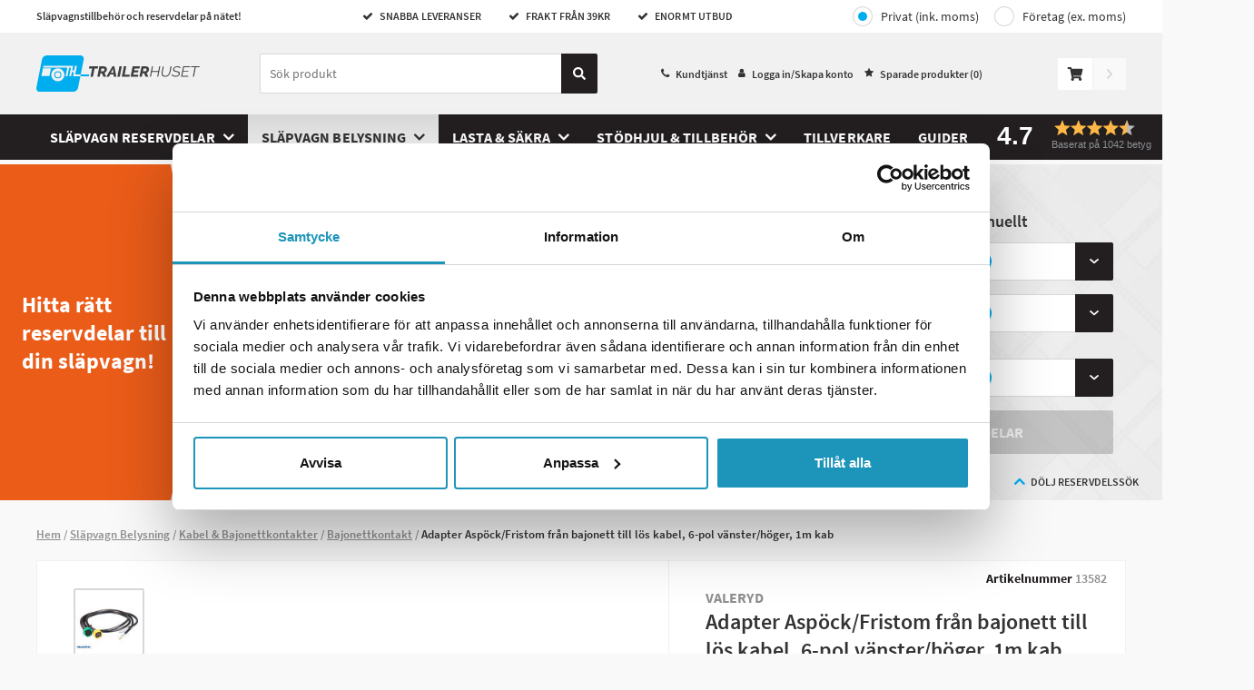

--- FILE ---
content_type: text/html; charset=utf-8
request_url: https://www.trailerhuset.se/kabel-bajonettkontakter/bajonettkontakt-1/adapter-aspock-fristom-fran-bajonett-till-los-kabel-6-pol-vanster-hoger-1m-kab
body_size: 18351
content:
<!DOCTYPE html>
<html>


<head>

<title>K&#246;p Adapter Asp&#246;ck/Fristom fr&#229;n bajonett till l&#246;s kabel, 6-pol v&#228;nster/h&#246;ger, 1m kab - Trailerhuset.se</title>

<meta charset="utf-8">
<meta name="viewport" content="width=device-width, user-scalable=no,initial-scale=1.0,minimum-scale=1.0,maximum-scale=1.0">

<meta name="HandheldFriendly" content="True">
<meta http-equiv="x-ua-compatible" content="IE=edge">
<meta name="MobileOptimized" content="320">

<meta name="description" content="K&#246;p Adapter Asp&#246;ck/Fristom fr&#229;n bajonett till l&#246;s kabel, 6-pol v&#228;nster/h&#246;ger, 1m kab p&#229; n&#228;tet. Snabb leverans &amp; frakt fr&#229;n 39 SEK p&#229; Trailerhuset.se">
<meta name="keywords" content="Adapter Asp&#246;ck/Fristom fr&#229;n bajonett till l&#246;s kabel, 6-pol v&#228;nster/h&#246;ger, 1m kab, 13582, VALERYD, Bajonettkontakt">
<meta name="language" content="sv">
<meta name="verify-v1" content="GoogleWebmasterToolsId">
<meta name="google-site-verification" content="GoogleSiteVerification">
<meta name="google" value="notranslate">



    <meta name="og:description" content="K&#246;p Adapter Asp&#246;ck/Fristom fr&#229;n bajonett till l&#246;s kabel, 6-pol v&#228;nster/h&#246;ger, 1m kab p&#229; n&#228;tet. Snabb leverans &amp; frakt fr&#229;n 39 SEK p&#229; Trailerhuset.se">
    <meta property="og:image" content="https://images.trailerhuset.se/product/raw/3069023.jpg">
    <link rel="image_src" href="https://images.trailerhuset.se/product/raw/3069023.jpg">
    <meta itemprop="image" content="https://images.trailerhuset.se/product/raw/3069023.jpg">
    <link rel="canonical" href="https://www.trailerhuset.se/kabel-bajonettkontakter/bajonettkontakt-1/adapter-aspock-fristom-fran-bajonett-till-los-kabel-6-pol-vanster-hoger-1m-kab">
    <meta property="og:url" content="https://www.trailerhuset.se/kabel-bajonettkontakter/bajonettkontakt-1/adapter-aspock-fristom-fran-bajonett-till-los-kabel-6-pol-vanster-hoger-1m-kab">

        <meta property="product:brand" content="VALERYD">
        <meta property="product:availability" content="in stock">
        <meta property="product:condition" content="new">
        <meta property="product:price:amount" content="195,00">
        <meta property="product:price:currency" content="SEK">
        <meta property="product:retailer_item_id" content="Val-3069023">

        <link rel="apple-touch-icon" sizes="180x180" href="/Content/img/favicons_trailerhuset/apple-touch-icon.png?v=3ew86xbzkO">
        <link rel="icon" type="image/png" sizes="32x32" href="/Content/img/favicons_trailerhuset/favicon-32x32.png?v=3ew86xbzkO">
        <link rel="icon" type="image/png" sizes="16x16" href="/Content/img/favicons_trailerhuset/favicon-16x16.png?v=3ew86xbzkO">
        <link rel="manifest" href="/Content/img/favicons_trailerhuset/site.webmanifest?v=3ew86xbzkO">
        <link rel="mask-icon" href="/Content/img/favicons_trailerhuset/safari-pinned-tab.svg?v=3ew86xbzkO" color="#00adef">
        <link rel="shortcut icon" href="/Content/img/favicons_trailerhuset/favicon.ico?v=3ew86xbzkO">
        <meta name="msapplication-TileColor" content="#ff0000">
        <meta name="msapplication-config" content="/Content/img/favicons_trailerhuset/browserconfig.xml?v=3ew86xbzkO">
        <meta name="theme-color" content="#ffffff">
    <link rel="preload" as="font" href="/Content/fonts/source-sans-pro-v13-latin-600.woff2" type="font/woff2" crossorigin="anonymous">
    <link rel="preload" as="font" href="/Content/fonts/source-sans-pro-v13-latin-700.woff2" type="font/woff2" crossorigin="anonymous">
    <link rel="preload" as="font" href="/Content/fonts/source-sans-pro-v13-latin-regular.woff2" type="font/woff2" crossorigin="anonymous">


        <script>
            window.lazySizesConfig = window.lazySizesConfig || {};
            window.lazySizesConfig.preloadAfterLoad = true;
            window.lazySizesConfig.throttleDelay = 80;
        </script>
<script src="/Scripts/lazyload.js?v=FMYtb5QxWZbuHCpdsZiKI7km6C5WGadnayf_TwGx2uM1"></script>
    <link href="/Styles/slick.css?v=0gaVthWLbEokLnDwTzm_EqbeKQSr5gN-H0KtqHCzdE81" rel="stylesheet"/>

    <link rel="stylesheet" type="text/css" href="//cdnjs.cloudflare.com/ajax/libs/fancybox/2.1.5/jquery.fancybox.min.css">

    <link href="/Content/Style/main-style.css?v=TRlWibkrtO_4uu9edx82ePm_4Xn2sgx3A88gqTZGRMw1" rel="stylesheet"/>


        <script type="text/javascript">
            //<![CDATA[
            window.lipscoreInit = function () {
                lipscore.init({
                    apiKey: "355b10da6ba46f8e4ebb7b7d"
                });
            };
            (function () {
                var scr = document.createElement('script'); scr.async = 1;
                scr.src = "//static.lipscore.com/assets/sv/lipscore-v1.js";
                document.getElementsByTagName('head')[0].appendChild(scr);
            })();
            //]]>
        </script>
    <script src="/Content/js/atv.cookiebot.js" type="text/javascript"></script>
</head>
<body class="product-page ">
    <div id="fb-root" data-id="AppId_1"></div>
    <div id="ga-info" data-gtm="MDN9XFR" data-name="auto"></div>
    <div class="pageContainer" data-gdl="{&quot;event&quot;:&quot;Page Impression&quot;,&quot;environmentInfo&quot;:{&quot;isProduction&quot;:true},&quot;pageInfo&quot;:{&quot;pageType&quot;:&quot;Product Page&quot;,&quot;url&quot;:&quot;/kabel-bajonettkontakter/bajonettkontakt-1/adapter-aspock-fristom-fran-bajonett-till-los-kabel-6-pol-vanster-hoger-1m-kab&quot;,&quot;httpStatusCode&quot;:200}}">

<input type="hidden" id="currentFavorites" value="" />
<header class="siteHeader js-close-search ">

    <div class="siteTop">
        <div class="container">
            <div class="topLeft">
                Sl&#228;pvagnstillbeh&#246;r och reservdelar p&#229; n&#228;tet!
            </div>
            <ul class="usps usps--header">

                <li class="usp usp--desktop">
                    <span class="ca-ic ic-check"></span>
                    SNABBA LEVERANSER
                </li>
                <li class="usp usp--desktop">
                    <span class="ca-ic ic-check"></span>
                    FRAKT FR&#197;N 39KR
                </li>
                <li class="usp usp--desktop">
                    <span class="ca-ic ic-check"></span>
                    Enormt Utbud
                </li>
                <li class="usp usp--mobile">
                    Snabba Leveranser | Frakt fr&#229;n 39 kr | 30 Dagars &#214;ppet k&#246;p
                </li>
            </ul>
            <div class="topRight">
                    <div class="vat-toggle vat-toggle--header">
                        <a class="vat-toggle__button vat-toggle__button--header vat-toggle__button--private vat-toggle__button--selected" href="/Common/Account/ToggleCompany?company=false&redirect=%2fkabel-bajonettkontakter%2fbajonettkontakt-1%2fadapter-aspock-fristom-fran-bajonett-till-los-kabel-6-pol-vanster-hoger-1m-kab">Privat (ink. moms)</a>
                        <a class="vat-toggle__button vat-toggle__button--header vat-toggle__button--company" href="/Common/Account/ToggleCompany?company=true&redirect=%2fkabel-bajonettkontakter%2fbajonettkontakt-1%2fadapter-aspock-fristom-fran-bajonett-till-los-kabel-6-pol-vanster-hoger-1m-kab">Företag (ex. moms)</a>
                    </div>
            </div>
        </div>
    </div>
    <div class="siteHead">
        <div class="headerContent container">
            <div class="headerInner">
                <a href="/" class="logo">
                    <img src="/Content/img/logo-trailerhuset.svg" alt="trailerhuset" title="trailerhuset" />
                </a>
                <div class="searchBig js-stop-search-close">
                    <div class="searchWrap">
                        <form role="search" action="." onsubmit="event.preventDefault()" class="search-form-dummy">
                            <input name="search" type="search" placeholder="S&#246;k produkt" />
                        <a class="searchButton" href="#">
                            <svg class="search-icon" fill="none" xmlns="http://www.w3.org/2000/svg" viewBox="0 0 14 14"><path d="M13.81 12.1l-2.73-2.72a.66.66 0 00-.46-.2h-.45a5.69 5.69 0 10-.98.98v.46c0 .17.07.34.19.46l2.73 2.73c.25.25.67.25.92 0l.78-.78a.66.66 0 000-.93zM5.69 9.2a3.5 3.5 0 110-7 3.5 3.5 0 010 7z" fill="currentColor" /></svg>
                        </a>
                        </form>
                        <div class="js-close-search js-close-search--button close-search">
                            <svg xmlns="http://www.w3.org/2000/svg" viewBox="0 0 20 19.9">
                                <path d="M10,8.76L18.66,0,20,1.34,11.24,10l8.66,8.66L18.66,19.9,10,11.24,1.34,19.9,0.1,18.66,8.76,10,0,1.34,1.34,0Z"></path>
                            </svg>
                        </div>
                    </div>
                    <!-- Lipscore mobile widget -->
                    <div class="ca-lipscore-service-review">
                        <div data-ls-widget-height="45px" data-ls-widget-width="100%"
                             class="lipscore-no-border lipscore-no-separator lipscore-service-review-badge-small-long lipscore-keyboard-navigable lipscore-service-review-modal-toggle">
                        </div>
                    </div>
                    <!-- End Lipscore mobile widget -->
                    
                    <script id="productSearchTemplate" type="text/html">
                        <li class="search-result">
                            <a class="search-result__link" href="#=value#">
                                <img class="search-result__image" src="#=image#" />
                                <div class="search-result__product-text">
                                    <p class="search-result__brand">#=brand#</p>
                                    <p class="search-result__name">#=label#</p>
                                    <p class="search-result__price">#=price#</p>
                                </div>
                            </a>
                        </li>
                    </script>
                    <script id="lightSearchTemplate" type="text/html">
                        <li class="search-result">
                            <a class="search-result__link" href="#=value#">
                                <span class="search-result__text">#=label#</span>
                            </a>
                        </li>
                    </script>
                </div>
                <nav class="header-link-content">
                    <ul class="header-link-content__menu">
                        <li class="header-link-content__menu-item">
                            <span class="ca-ic ic-phone"></span>
                            <a class="header-link-content__link" href="/kundtjanst-4">Kundtj&#228;nst</a>
                        </li>
                        <li class="header-link-content__menu-item">
                            <span class="ca-ic ic-member"></span>
                                <a href="/Common/Login/Index?path=/kabel-bajonettkontakter/bajonettkontakt-1/adapter-aspock-fristom-fran-bajonett-till-los-kabel-6-pol-vanster-hoger-1m-kab" class="header-link-content__link jsTriggerContentPanel" data-contentclass="mobileLightbox" data-enterfrom="right" data-dialog="xl,xxl" data-threshold="none">
                                    Logga in/Skapa konto
                                </a>

                        </li>
                        <li class="header-link-content__menu-item"><span class="ca-ic ic-star-filled"></span><a class="header-link-content__link" href="/favoriter">Sparade produkter (<span class="jsFavCount"></span>)</a></li>
                    </ul>
                </nav>
                <div class="cartBig jsCartControl jsCartIndicator ">


<div href="/Shop/Cart/_CartContent" data-contentcss="jsCartContent" class="cart-control jsTriggerContentPanel" data-contentclass="cartPanel" data-threshold="none" data-enterfrom="right" data-overlayopacity="0.4">
    <svg class="cart-control__icon" fill="none" xmlns="http://www.w3.org/2000/svg" viewBox="0 0 19 17"><path d="M17.42 10l1.56-6.9a.8.8 0 00-.77-.98H5.25L4.95.65A.8.8 0 004.17 0H.8A.8.8 0 000 .8v.53c0 .44.35.8.8.8h2.3l2.31 11.4A1.86 1.86 0 006.33 17a1.85 1.85 0 001.3-3.19h6.91a1.86 1.86 0 001.3 3.19 1.86 1.86 0 00.8-3.53l.18-.8a.8.8 0 00-.77-.98H7.19l-.21-1.06h9.67a.8.8 0 00.77-.63z" fill="#333" /></svg>
</div>
<div class="cart-add-notification js-cart-add-notification--success">
    <div class="cart-add-notification__title">tillagd i kundvagnen</div>
    <div class="cart-add-notification__prodname"></div>
    <a class="ca-button ca-button--small cart-add-notification__button jsPreventPropagation" href="/Shop/Order/Index">Till kassan</a>
</div>
<div class="cart-add-notification cart-add-notification--failed js-cart-add-notification--failure">
    <div class="cart-add-notification__text">
        Tyv&#228;rr kan inga fler av denna artikel l&#228;ggas i kundvagnen d&#229; det inte finns fler p&#229; lager.
    </div>
</div>

    <div id="goToCheckout" class="goto-checkout goto-checkout--disabled"><svg class="goto-checkout__icon" fill="none" xmlns="http://www.w3.org/2000/svg" viewBox="0 0 6 11"><path d="M5.84 5.93l-4.4 4.9a.5.5 0 01-.77 0l-.51-.58a.65.65 0 010-.85l3.49-3.9-3.5-3.9a.65.65 0 010-.85L.68.18a.5.5 0 01.77 0l4.4 4.9c.21.23.21.61 0 .85z" /></svg></div>

                </div>

                <ul class="ulSearchList js-stop-search-close">
                    <li class="search-results-wrapper search-results-wrapper--products">
                        <ul class="search-results search-results--products js-search-results--products">
                            <li class="search-results__title js-search-result-keep">Produkter</li>
                            <li class="search-results__link-wrapper js-search-result-keep"><a href="javascript:;" class="search-results__link"><span class="search-results__link-text js-search-results__link">Se alla s&#246;kresultat</span><svg width="16" height="17" fill="none" xmlns="http://www.w3.org/2000/svg"><path fill-rule="evenodd" clip-rule="evenodd" d="M8.471 3.362a.667.667 0 10-.942.943l3.528 3.528H3.333a.667.667 0 000 1.334h7.724L7.53 12.695a.667.667 0 10.942.943l4.667-4.667a.667.667 0 000-.942L8.471 3.362z" fill="#000" /></svg></a></li>
                        </ul>
                    </li>
                    <li class="search-results-wrapper search-results-wrapper--brands">
                        <ul class="search-results search-results--brands js-search-results--brands">
                            <li class="search-results__title js-search-result-keep">Tillverkare</li>
                            <li class="search-results__link-wrapper js-search-result-keep"><a href="/marken" class="search-results__link"><span class="search-results__link-text">Se alla tillverkare</span><svg width="16" height="17" fill="none" xmlns="http://www.w3.org/2000/svg"><path fill-rule="evenodd" clip-rule="evenodd" d="M8.471 3.362a.667.667 0 10-.942.943l3.528 3.528H3.333a.667.667 0 000 1.334h7.724L7.53 12.695a.667.667 0 10.942.943l4.667-4.667a.667.667 0 000-.942L8.471 3.362z" fill="#000" /></svg></a></li>
                        </ul>
                    </li>
                    <li class="search-results-wrapper search-results-wrapper--categories">
                        <ul class="search-results search-results--categories js-search-results--categories">
                            <li class="search-results__title js-search-result-keep">Kategorier</li>
                            <li class="search-results__link-wrapper js-search-result-keep"><a href="javascript:;" class="search-results__link"><span class="search-results__link-text js-search-results__link">Se alla s&#246;kresultat</span><svg width="16" height="17" fill="none" xmlns="http://www.w3.org/2000/svg"><path fill-rule="evenodd" clip-rule="evenodd" d="M8.471 3.362a.667.667 0 10-.942.943l3.528 3.528H3.333a.667.667 0 000 1.334h7.724L7.53 12.695a.667.667 0 10.942.943l4.667-4.667a.667.667 0 000-.942L8.471 3.362z" fill="#000" /></svg></a></li>
                        </ul>
                    </li>
                </ul>
            </div>

        </div>
        <div class="navigationBar">
            <nav class="navItem navMenu">
                <a href="#navMenuHolder" class="jsTriggerContentPanel navLink topbar-icon" data-contentclass="navMenu" data-threshold="none">
                    <svg class="menu-icon" fill="none" xmlns="http://www.w3.org/2000/svg" viewBox="0 0 24 25"><path fill-rule="evenodd" clip-rule="evenodd" d="M.86 3.86h22.28c.48 0 .86-.39.86-.86V.86a.86.86 0 00-.86-.86H.86A.86.86 0 000 .86V3c0 .47.38.86.86.86zm0 8.57h22.28c.48 0 .86-.39.86-.86V9.43a.86.86 0 00-.86-.86H.86a.86.86 0 00-.86.86v2.14c0 .47.38.86.86.86zm.24 6.86l1.44 4.72h1.17l1.55-4.7h.04a169.1 169.1 0 00-.06 1.85v2.85h1.18V18H4.7l-1.5 4.6h-.03L1.73 18H0v6h1.14v-2.79c0-.32-.03-.96-.08-1.92h.04zm6.84 4.72h3.46v-1.05H9.21V21.4h2.04v-1.05H9.2v-1.32h2.19V18H7.94v6zm10.05 0h-1.62l-2.62-4.55h-.03c.05.8.08 1.38.08 1.72v2.83h-1.14V18h1.6l2.61 4.5h.03a36.4 36.4 0 01-.06-1.66V18H18v6zM22.63 18l-1.26 2.47L20.13 18h-1.38l2 3.71v2.3H22v-2.34L24 18h-1.37z" fill="#333" /></svg>
                </a>

                <div id="navMenuHolder">
                    <header class="mobileNavHeader">
                        <a class="mobile-nav-logo" href="/"><img src="/Content/img/logo-trailerhuset.svg" /></a>
                        <i class="ca-ic ic-closeremove"></i>
                        <span class="mobile-nav-menyname">Meny</span>
                    </header>
                    <div class="navigation-menu navHolder jsNavHolder mainPanelContent">
                        <ul class="navigation-menu__list navigation-menu__list--top">
                                    <li class="navigation-menu__item navigation-menu__item--level-0 hasChildren js-navigation-top">
            <a class="navigation-menu__link navigation-menu__link--level-0  navigation-menu__link--has-children" href="/slapvagn-reservdelar">
                Sl&#228;pvagn reservdelar
            </a>

                <div class="navigation-menu__div navigation-menu__div--level-1">
                    <ul class="navigation-menu__list navigation-menu__list--submenu navigation-menu__list--submenu-1">
                        <li class="navigation-menu__item navigation-menu__item--all navigation-menu__item--level-1">
                            <a class="navigation-menu__link navigation-menu__link--level-1 show-all" href="/slapvagn-reservdelar">
                                Visa allt inom Sl&#228;pvagn reservdelar
                            </a>
                        </li>
                                <li class="navigation-menu__item navigation-menu__item--level-1 hasChildren">
            <a class="navigation-menu__link navigation-menu__link--level-1  navigation-menu__link--has-children" href="/slapvagn-reservdelar/bromsartiklar">
                Bromsartiklar
            </a>

                <div class="navigation-menu__div navigation-menu__div--level-2">
                    <ul class="navigation-menu__list navigation-menu__list--submenu navigation-menu__list--submenu-2">
                        <li class="navigation-menu__item navigation-menu__item--all navigation-menu__item--level-2">
                            <a class="navigation-menu__link navigation-menu__link--level-2 show-all" href="/slapvagn-reservdelar/bromsartiklar">
                                Visa allt inom Bromsartiklar
                            </a>
                        </li>
                                <li class="navigation-menu__item navigation-menu__item--level-2">
            <a class="navigation-menu__link navigation-menu__link--level-2 " href="/bromsartiklar/axel">
                Axel
            </a>

        </li>
        <li class="navigation-menu__item navigation-menu__item--level-2">
            <a class="navigation-menu__link navigation-menu__link--level-2 " href="/bromsartiklar/axelpaket">
                Axelpaket
            </a>

        </li>
        <li class="navigation-menu__item navigation-menu__item--level-2">
            <a class="navigation-menu__link navigation-menu__link--level-2 " href="/bromsartiklar/axelstotdampare">
                Axelst&#246;td&#228;mpare
            </a>

        </li>
        <li class="navigation-menu__item navigation-menu__item--level-2">
            <a class="navigation-menu__link navigation-menu__link--level-2 " href="/bromsartiklar/axeltapp">
                Axeltapp
            </a>

        </li>
        <li class="navigation-menu__item navigation-menu__item--level-2">
            <a class="navigation-menu__link navigation-menu__link--level-2 " href="/bromsartiklar/bromsback">
                Bromsback
            </a>

        </li>
        <li class="navigation-menu__item navigation-menu__item--level-2">
            <a class="navigation-menu__link navigation-menu__link--level-2 " href="/bromsartiklar/bromsskold">
                Bromssk&#246;ld
            </a>

        </li>
        <li class="navigation-menu__item navigation-menu__item--level-2">
            <a class="navigation-menu__link navigation-menu__link--level-2 " href="/bromsartiklar/bromstrumma">
                Bromstrumma
            </a>

        </li>
        <li class="navigation-menu__item navigation-menu__item--level-2">
            <a class="navigation-menu__link navigation-menu__link--level-2 " href="/bromsartiklar/bromsvajer">
                Bromsvajer
            </a>

        </li>
        <li class="navigation-menu__item navigation-menu__item--level-2">
            <a class="navigation-menu__link navigation-menu__link--level-2 " href="/bromsartiklar/dragstycke">
                Dragstycke
            </a>

        </li>
        <li class="navigation-menu__item navigation-menu__item--level-2">
            <a class="navigation-menu__link navigation-menu__link--level-2 " href="/bromsartiklar/expander">
                Expander
            </a>

        </li>
        <li class="navigation-menu__item navigation-menu__item--level-2">
            <a class="navigation-menu__link navigation-menu__link--level-2 " href="/bromsartiklar/fjaderset">
                Fj&#228;derset
            </a>

        </li>
        <li class="navigation-menu__item navigation-menu__item--level-2">
            <a class="navigation-menu__link navigation-menu__link--level-2 " href="/bromsartiklar/hjulbultar">
                Hjulbultar
            </a>

        </li>
        <li class="navigation-menu__item navigation-menu__item--level-2">
            <a class="navigation-menu__link navigation-menu__link--level-2 " href="/bromsartiklar/hjullager-slapvagn">
                Hjullager Sl&#228;pvagn
            </a>

        </li>
        <li class="navigation-menu__item navigation-menu__item--level-2">
            <a class="navigation-menu__link navigation-menu__link--level-2 " href="/bromsartiklar/hjulnav">
                Hjulnav
            </a>

        </li>
        <li class="navigation-menu__item navigation-menu__item--level-2">
            <a class="navigation-menu__link navigation-menu__link--level-2 " href="/bromsartiklar/hjulmutter">
                Hjulmutter
            </a>

        </li>
        <li class="navigation-menu__item navigation-menu__item--level-2">
            <a class="navigation-menu__link navigation-menu__link--level-2 " href="/bromsartiklar/justeringsdetaljer">
                Justeringsdetaljer
            </a>

        </li>
        <li class="navigation-menu__item navigation-menu__item--level-2">
            <a class="navigation-menu__link navigation-menu__link--level-2 " href="/bromsartiklar/kronmutter">
                Kronmutter
            </a>

        </li>
        <li class="navigation-menu__item navigation-menu__item--level-2">
            <a class="navigation-menu__link navigation-menu__link--level-2 " href="/bromsartiklar/navkapa">
                Navk&#229;pa
            </a>

        </li>
        <li class="navigation-menu__item navigation-menu__item--level-2">
            <a class="navigation-menu__link navigation-menu__link--level-2 " href="/bromsartiklar/navtatning">
                Navt&#228;tning
            </a>

        </li>
        <li class="navigation-menu__item navigation-menu__item--level-2">
            <a class="navigation-menu__link navigation-menu__link--level-2 " href="/bromsartiklar/nockdetaljer">
                Nockdetaljer
            </a>

        </li>
        <li class="navigation-menu__item navigation-menu__item--level-2">
            <a class="navigation-menu__link navigation-menu__link--level-2 " href="/bromsartiklar/plathalva">
                Pl&#229;thalva
            </a>

        </li>

                            <a class="navigation-menu__link navigation-menu__link--desktop-link-show-all" href="/slapvagn-reservdelar/bromsartiklar">
                                ...visa alla
                            </a>
                    </ul>
                </div>
        </li>
        <li class="navigation-menu__item navigation-menu__item--level-1 hasChildren">
            <a class="navigation-menu__link navigation-menu__link--level-1  navigation-menu__link--has-children" href="/slapvagn-reservdelar/paskjutsartiklar">
                P&#229;skjutsartiklar
            </a>

                <div class="navigation-menu__div navigation-menu__div--level-2">
                    <ul class="navigation-menu__list navigation-menu__list--submenu navigation-menu__list--submenu-2">
                        <li class="navigation-menu__item navigation-menu__item--all navigation-menu__item--level-2">
                            <a class="navigation-menu__link navigation-menu__link--level-2 show-all" href="/slapvagn-reservdelar/paskjutsartiklar">
                                Visa allt inom P&#229;skjutsartiklar
                            </a>
                        </li>
                                <li class="navigation-menu__item navigation-menu__item--level-2">
            <a class="navigation-menu__link navigation-menu__link--level-2 " href="/paskjutsartiklar/bromshavarm">
                Bromsh&#228;varm
            </a>

        </li>
        <li class="navigation-menu__item navigation-menu__item--level-2">
            <a class="navigation-menu__link navigation-menu__link--level-2 " href="/paskjutsartiklar/bromsstang">
                Bromsst&#229;ng
            </a>

        </li>
        <li class="navigation-menu__item navigation-menu__item--level-2">
            <a class="navigation-menu__link navigation-menu__link--level-2 " href="/paskjutsartiklar/bussning">
                Bussning
            </a>

        </li>
        <li class="navigation-menu__item navigation-menu__item--level-2">
            <a class="navigation-menu__link navigation-menu__link--level-2 " href="/paskjutsartiklar/dragror">
                Dragr&#246;r
            </a>

        </li>
        <li class="navigation-menu__item navigation-menu__item--level-2">
            <a class="navigation-menu__link navigation-menu__link--level-2 " href="/paskjutsartiklar/fjadermagasin">
                Fj&#228;dermagasin
            </a>

        </li>
        <li class="navigation-menu__item navigation-menu__item--level-2">
            <a class="navigation-menu__link navigation-menu__link--level-2 " href="/paskjutsartiklar/gaffelhuvud">
                Gaffelhuvud
            </a>

        </li>
        <li class="navigation-menu__item navigation-menu__item--level-2">
            <a class="navigation-menu__link navigation-menu__link--level-2 " href="/paskjutsartiklar/gummibalg">
                Gummib&#228;lg
            </a>

        </li>
        <li class="navigation-menu__item navigation-menu__item--level-2">
            <a class="navigation-menu__link navigation-menu__link--level-2 " href="/paskjutsartiklar/handbromsspak">
                Handbromsspak
            </a>

        </li>
        <li class="navigation-menu__item navigation-menu__item--level-2">
            <a class="navigation-menu__link navigation-menu__link--level-2 " href="/paskjutsartiklar/katastrofvajer">
                Katastrofvajer
            </a>

        </li>
        <li class="navigation-menu__item navigation-menu__item--level-2">
            <a class="navigation-menu__link navigation-menu__link--level-2 " href="/paskjutsartiklar/kuggsegment">
                Kuggsegment
            </a>

        </li>
        <li class="navigation-menu__item navigation-menu__item--level-2">
            <a class="navigation-menu__link navigation-menu__link--level-2 " href="/paskjutsartiklar/kulkoppling">
                Kulkoppling
            </a>

        </li>
        <li class="navigation-menu__item navigation-menu__item--level-2">
            <a class="navigation-menu__link navigation-menu__link--level-2 " href="/paskjutsartiklar/lagerbult">
                Lagerbult
            </a>

        </li>
        <li class="navigation-menu__item navigation-menu__item--level-2">
            <a class="navigation-menu__link navigation-menu__link--level-2 " href="/paskjutsartiklar/reservdelar-till-paskjutsbroms">
                Reservdelar till p&#229;skjutsbroms
            </a>

        </li>
        <li class="navigation-menu__item navigation-menu__item--level-2">
            <a class="navigation-menu__link navigation-menu__link--level-2 " href="/paskjutsartiklar/paskjutare">
                P&#229;skjutare
            </a>

        </li>
        <li class="navigation-menu__item navigation-menu__item--level-2">
            <a class="navigation-menu__link navigation-menu__link--level-2 " href="/paskjutsartiklar/paskjutsdampare">
                P&#229;skjutsd&#228;mpare
            </a>

        </li>
        <li class="navigation-menu__item navigation-menu__item--level-2">
            <a class="navigation-menu__link navigation-menu__link--level-2 " href="/paskjutsartiklar/sl-sakring">
                SL-s&#228;kring
            </a>

        </li>
        <li class="navigation-menu__item navigation-menu__item--level-2">
            <a class="navigation-menu__link navigation-menu__link--level-2 " href="/paskjutsartiklar/sparrhake">
                Sp&#228;rrhake
            </a>

        </li>
        <li class="navigation-menu__item navigation-menu__item--level-2">
            <a class="navigation-menu__link navigation-menu__link--level-2 " href="/paskjutsartiklar/utjamningsok">
                Utj&#228;mningsok
            </a>

        </li>
        <li class="navigation-menu__item navigation-menu__item--level-2">
            <a class="navigation-menu__link navigation-menu__link--level-2 " href="/paskjutsartiklar/vantskruv">
                Vantskruv
            </a>

        </li>

                            <a class="navigation-menu__link navigation-menu__link--desktop-link-show-all" href="/slapvagn-reservdelar/paskjutsartiklar">
                                ...visa alla
                            </a>
                    </ul>
                </div>
        </li>
        <li class="navigation-menu__item navigation-menu__item--level-1 hasChildren">
            <a class="navigation-menu__link navigation-menu__link--level-1  navigation-menu__link--has-children" href="/slapvagn-reservdelar/reservdelar-obromsade-slap">
                Reservdelar Obromsade Sl&#228;p
            </a>

                <div class="navigation-menu__div navigation-menu__div--level-2">
                    <ul class="navigation-menu__list navigation-menu__list--submenu navigation-menu__list--submenu-2">
                        <li class="navigation-menu__item navigation-menu__item--all navigation-menu__item--level-2">
                            <a class="navigation-menu__link navigation-menu__link--level-2 show-all" href="/slapvagn-reservdelar/reservdelar-obromsade-slap">
                                Visa allt inom Reservdelar Obromsade Sl&#228;p
                            </a>
                        </li>
                                <li class="navigation-menu__item navigation-menu__item--level-2">
            <a class="navigation-menu__link navigation-menu__link--level-2 " href="/reservdelar-obromsade-slap/alko-obromsade-slapvagnsdelar">
                Alko Obromsade Sl&#228;pvagnsdelar
            </a>

        </li>
        <li class="navigation-menu__item navigation-menu__item--level-2">
            <a class="navigation-menu__link navigation-menu__link--level-2 " href="/reservdelar-obromsade-slap/bpw-obromsade-slapvagnsdelar">
                BPW Obromsade Sl&#228;pvagnsdelar
            </a>

        </li>
        <li class="navigation-menu__item navigation-menu__item--level-2">
            <a class="navigation-menu__link navigation-menu__link--level-2 " href="/reservdelar-obromsade-slap/knott-obromsade-slapvagnsdelar">
                KNOTT Obromsade Sl&#228;pvagnsdelar
            </a>

        </li>

                    </ul>
                </div>
        </li>

                    </ul>
                </div>
        </li>
        <li class="navigation-menu__item navigation-menu__item--level-0 currentParent hasChildren js-navigation-top">
            <a class="navigation-menu__link navigation-menu__link--level-0  navigation-menu__link--has-children" href="/slapvagn-belysning">
                Sl&#228;pvagn Belysning
            </a>

                <div class="navigation-menu__div navigation-menu__div--level-1">
                    <ul class="navigation-menu__list navigation-menu__list--submenu navigation-menu__list--submenu-1">
                        <li class="navigation-menu__item navigation-menu__item--all navigation-menu__item--level-1">
                            <a class="navigation-menu__link navigation-menu__link--level-1 show-all" href="/slapvagn-belysning">
                                Visa allt inom Sl&#228;pvagn Belysning
                            </a>
                        </li>
                                <li class="navigation-menu__item navigation-menu__item--level-1 hasChildren">
            <a class="navigation-menu__link navigation-menu__link--level-1  navigation-menu__link--has-children" href="/slapvagn-belysning/bakljus">
                Bakljus
            </a>

                <div class="navigation-menu__div navigation-menu__div--level-2">
                    <ul class="navigation-menu__list navigation-menu__list--submenu navigation-menu__list--submenu-2">
                        <li class="navigation-menu__item navigation-menu__item--all navigation-menu__item--level-2">
                            <a class="navigation-menu__link navigation-menu__link--level-2 show-all" href="/slapvagn-belysning/bakljus">
                                Visa allt inom Bakljus
                            </a>
                        </li>
                                <li class="navigation-menu__item navigation-menu__item--level-2">
            <a class="navigation-menu__link navigation-menu__link--level-2 " href="/bakljus/baklykta-3">
                Baklykta
            </a>

        </li>
        <li class="navigation-menu__item navigation-menu__item--level-2">
            <a class="navigation-menu__link navigation-menu__link--level-2 " href="/bakljus/lyktglas-baklykta">
                Lyktglas Baklykta
            </a>

        </li>
        <li class="navigation-menu__item navigation-menu__item--level-2">
            <a class="navigation-menu__link navigation-menu__link--level-2 " href="/bakljus/bakljus-led">
                Bakljus LED
            </a>

        </li>
        <li class="navigation-menu__item navigation-menu__item--level-2">
            <a class="navigation-menu__link navigation-menu__link--level-2 " href="/bakljus/bakljus-lastbilsslap">
                Bakljus Lastbilssl&#228;p
            </a>

        </li>
        <li class="navigation-menu__item navigation-menu__item--level-2">
            <a class="navigation-menu__link navigation-menu__link--level-2 " href="/bakljus/dimljus-led">
                Dimljus LED
            </a>

        </li>
        <li class="navigation-menu__item navigation-menu__item--level-2">
            <a class="navigation-menu__link navigation-menu__link--level-2 " href="/bakljus/backljus-led">
                Backljus LED
            </a>

        </li>

                            <a class="navigation-menu__link navigation-menu__link--desktop-link-show-all" href="/slapvagn-belysning/bakljus">
                                ...visa alla
                            </a>
                    </ul>
                </div>
        </li>
        <li class="navigation-menu__item navigation-menu__item--level-1 hasChildren">
            <a class="navigation-menu__link navigation-menu__link--level-1  navigation-menu__link--has-children" href="/slapvagn-belysning/belysningssats">
                Belysningssats
            </a>

                <div class="navigation-menu__div navigation-menu__div--level-2">
                    <ul class="navigation-menu__list navigation-menu__list--submenu navigation-menu__list--submenu-2">
                        <li class="navigation-menu__item navigation-menu__item--all navigation-menu__item--level-2">
                            <a class="navigation-menu__link navigation-menu__link--level-2 show-all" href="/slapvagn-belysning/belysningssats">
                                Visa allt inom Belysningssats
                            </a>
                        </li>
                                <li class="navigation-menu__item navigation-menu__item--level-2">
            <a class="navigation-menu__link navigation-menu__link--level-2 " href="/belysningssats/belysningskit">
                Belysningskit
            </a>

        </li>
        <li class="navigation-menu__item navigation-menu__item--level-2">
            <a class="navigation-menu__link navigation-menu__link--level-2 " href="/belysningssats/lampsats-belysningskit">
                Lampsats Belysningskit
            </a>

        </li>

                    </ul>
                </div>
        </li>
        <li class="navigation-menu__item navigation-menu__item--level-1">
            <a class="navigation-menu__link navigation-menu__link--level-1 " href="/slapvagn-belysning/belysningsramp">
                Belysningsramp
            </a>

        </li>
        <li class="navigation-menu__item navigation-menu__item--level-1">
            <a class="navigation-menu__link navigation-menu__link--level-1 " href="/slapvagn-belysning/blixtljus">
                Blixtljus
            </a>

        </li>
        <li class="navigation-menu__item navigation-menu__item--level-1 hasChildren">
            <a class="navigation-menu__link navigation-menu__link--level-1  navigation-menu__link--has-children" href="/slapvagn-belysning/breddmarkering">
                Breddmarkering
            </a>

                <div class="navigation-menu__div navigation-menu__div--level-2">
                    <ul class="navigation-menu__list navigation-menu__list--submenu navigation-menu__list--submenu-2">
                        <li class="navigation-menu__item navigation-menu__item--all navigation-menu__item--level-2">
                            <a class="navigation-menu__link navigation-menu__link--level-2 show-all" href="/slapvagn-belysning/breddmarkering">
                                Visa allt inom Breddmarkering
                            </a>
                        </li>
                                <li class="navigation-menu__item navigation-menu__item--level-2">
            <a class="navigation-menu__link navigation-menu__link--level-2 " href="/breddmarkering/breddmarkeringslykta">
                Breddmarkeringslykta
            </a>

        </li>
        <li class="navigation-menu__item navigation-menu__item--level-2">
            <a class="navigation-menu__link navigation-menu__link--level-2 " href="/breddmarkering/breddmarkering-led">
                Breddmarkering LED
            </a>

        </li>
        <li class="navigation-menu__item navigation-menu__item--level-2">
            <a class="navigation-menu__link navigation-menu__link--level-2 " href="/breddmarkering/breddmarkering-lastbilsslap">
                Breddmarkering Lastbilssl&#228;p
            </a>

        </li>
        <li class="navigation-menu__item navigation-menu__item--level-2">
            <a class="navigation-menu__link navigation-menu__link--level-2 " href="/breddmarkering/lyktglas-breddmarkering">
                Lyktglas Breddmarkering
            </a>

        </li>

                    </ul>
                </div>
        </li>
        <li class="navigation-menu__item navigation-menu__item--level-1 currentParent hasChildren">
            <a class="navigation-menu__link navigation-menu__link--level-1  navigation-menu__link--has-children" href="/slapvagn-belysning/kabel-bajonettkontakter">
                Kabel &amp; Bajonettkontakter
            </a>

                <div class="navigation-menu__div navigation-menu__div--level-2">
                    <ul class="navigation-menu__list navigation-menu__list--submenu navigation-menu__list--submenu-2">
                        <li class="navigation-menu__item navigation-menu__item--all navigation-menu__item--level-2">
                            <a class="navigation-menu__link navigation-menu__link--level-2 show-all" href="/slapvagn-belysning/kabel-bajonettkontakter">
                                Visa allt inom Kabel &amp; Bajonettkontakter
                            </a>
                        </li>
                                <li class="navigation-menu__item navigation-menu__item--level-2">
            <a class="navigation-menu__link navigation-menu__link--level-2 " href="/kabel-bajonettkontakter/spiralkabel-2">
                Spiralkabel
            </a>

        </li>
        <li class="navigation-menu__item navigation-menu__item--level-2">
            <a class="navigation-menu__link navigation-menu__link--level-2 " href="/kabel-bajonettkontakter/monteringsdetaljer">
                Monteringsdetaljer
            </a>

        </li>
        <li class="navigation-menu__item navigation-menu__item--level-2">
            <a class="navigation-menu__link navigation-menu__link--level-2 " href="/kabel-bajonettkontakter/kablage-1">
                Kablage
            </a>

        </li>
        <li class="navigation-menu__item navigation-menu__item--level-2 current">
            <a class="navigation-menu__link navigation-menu__link--level-2 " href="/kabel-bajonettkontakter/bajonettkontakt-1">
                Bajonettkontakt
            </a>

        </li>

                    </ul>
                </div>
        </li>
        <li class="navigation-menu__item navigation-menu__item--level-1 hasChildren">
            <a class="navigation-menu__link navigation-menu__link--level-1  navigation-menu__link--has-children" href="/slapvagn-belysning/positionslyktor">
                Positionslyktor
            </a>

                <div class="navigation-menu__div navigation-menu__div--level-2">
                    <ul class="navigation-menu__list navigation-menu__list--submenu navigation-menu__list--submenu-2">
                        <li class="navigation-menu__item navigation-menu__item--all navigation-menu__item--level-2">
                            <a class="navigation-menu__link navigation-menu__link--level-2 show-all" href="/slapvagn-belysning/positionslyktor">
                                Visa allt inom Positionslyktor
                            </a>
                        </li>
                                <li class="navigation-menu__item navigation-menu__item--level-2">
            <a class="navigation-menu__link navigation-menu__link--level-2 " href="/positionslyktor/positionsljus">
                Positionsljus
            </a>

        </li>
        <li class="navigation-menu__item navigation-menu__item--level-2">
            <a class="navigation-menu__link navigation-menu__link--level-2 " href="/positionslyktor/positionsljus-led">
                Positionsljus LED
            </a>

        </li>
        <li class="navigation-menu__item navigation-menu__item--level-2">
            <a class="navigation-menu__link navigation-menu__link--level-2 " href="/positionslyktor/lyktglas-positionsljus">
                Lyktglas Positionsljus
            </a>

        </li>

                    </ul>
                </div>
        </li>
        <li class="navigation-menu__item navigation-menu__item--level-1">
            <a class="navigation-menu__link navigation-menu__link--level-1 " href="/slapvagn-belysning/reflex-lgf-skylt">
                Reflex &amp; LGF Skylt
            </a>

        </li>
        <li class="navigation-menu__item navigation-menu__item--level-1 hasChildren">
            <a class="navigation-menu__link navigation-menu__link--level-1  navigation-menu__link--has-children" href="/slapvagn-belysning/sidopositionsljus">
                Sidopositionsljus
            </a>

                <div class="navigation-menu__div navigation-menu__div--level-2">
                    <ul class="navigation-menu__list navigation-menu__list--submenu navigation-menu__list--submenu-2">
                        <li class="navigation-menu__item navigation-menu__item--all navigation-menu__item--level-2">
                            <a class="navigation-menu__link navigation-menu__link--level-2 show-all" href="/slapvagn-belysning/sidopositionsljus">
                                Visa allt inom Sidopositionsljus
                            </a>
                        </li>
                                <li class="navigation-menu__item navigation-menu__item--level-2">
            <a class="navigation-menu__link navigation-menu__link--level-2 " href="/sidopositionsljus/sidomarkering">
                Sidomarkering
            </a>

        </li>
        <li class="navigation-menu__item navigation-menu__item--level-2">
            <a class="navigation-menu__link navigation-menu__link--level-2 " href="/sidopositionsljus/sidomarkering-led">
                Sidomarkering LED
            </a>

        </li>
        <li class="navigation-menu__item navigation-menu__item--level-2">
            <a class="navigation-menu__link navigation-menu__link--level-2 " href="/sidopositionsljus/sidomarkering-lastbilsslap">
                Sidomarkering Lastbilssl&#228;p
            </a>

        </li>
        <li class="navigation-menu__item navigation-menu__item--level-2">
            <a class="navigation-menu__link navigation-menu__link--level-2 " href="/sidopositionsljus/lyktglas-sidomarkering">
                Lyktglas Sidomarkering
            </a>

        </li>

                    </ul>
                </div>
        </li>
        <li class="navigation-menu__item navigation-menu__item--level-1 hasChildren">
            <a class="navigation-menu__link navigation-menu__link--level-1  navigation-menu__link--has-children" href="/slapvagn-belysning/skyltbelysning">
                Skyltbelysning
            </a>

                <div class="navigation-menu__div navigation-menu__div--level-2">
                    <ul class="navigation-menu__list navigation-menu__list--submenu navigation-menu__list--submenu-2">
                        <li class="navigation-menu__item navigation-menu__item--all navigation-menu__item--level-2">
                            <a class="navigation-menu__link navigation-menu__link--level-2 show-all" href="/slapvagn-belysning/skyltbelysning">
                                Visa allt inom Skyltbelysning
                            </a>
                        </li>
                                <li class="navigation-menu__item navigation-menu__item--level-2">
            <a class="navigation-menu__link navigation-menu__link--level-2 " href="/skyltbelysning/skyltlykta">
                Skyltlykta
            </a>

        </li>
        <li class="navigation-menu__item navigation-menu__item--level-2">
            <a class="navigation-menu__link navigation-menu__link--level-2 " href="/skyltbelysning/skyltlykta-led">
                Skyltlykta LED
            </a>

        </li>

                    </ul>
                </div>
        </li>
        <li class="navigation-menu__item navigation-menu__item--level-1">
            <a class="navigation-menu__link navigation-menu__link--level-1 " href="/slapvagn-belysning/stickpropp-slapvagnskontakt">
                Stickpropp &amp; Sl&#228;pvagnskontakt
            </a>

        </li>
        <li class="navigation-menu__item navigation-menu__item--level-1">
            <a class="navigation-menu__link navigation-menu__link--level-1 " href="/slapvagn-belysning/stickdosa">
                Stickdosa
            </a>

        </li>
        <li class="navigation-menu__item navigation-menu__item--level-1">
            <a class="navigation-menu__link navigation-menu__link--level-1 " href="/slapvagn-belysning/glodlampor-slapvagn">
                Gl&#246;dlampor Sl&#228;pvagn
            </a>

        </li>
        <li class="navigation-menu__item navigation-menu__item--level-1">
            <a class="navigation-menu__link navigation-menu__link--level-1 " href="/slapvagn-belysning/innerbelysning">
                Innerbelysning
            </a>

        </li>
        <li class="navigation-menu__item navigation-menu__item--level-1">
            <a class="navigation-menu__link navigation-menu__link--level-1 " href="/slapvagn-belysning/arbetsbelysning">
                Arbetsbelysning
            </a>

        </li>
        <li class="navigation-menu__item navigation-menu__item--level-1">
            <a class="navigation-menu__link navigation-menu__link--level-1 " href="/slapvagn-belysning/belysningstestare">
                Belysningstestare
            </a>

        </li>

                    </ul>
                </div>
        </li>
        <li class="navigation-menu__item navigation-menu__item--level-0 hasChildren js-navigation-top">
            <a class="navigation-menu__link navigation-menu__link--level-0  navigation-menu__link--has-children" href="/lasta-sakra">
                Lasta &amp; S&#228;kra
            </a>

                <div class="navigation-menu__div navigation-menu__div--level-1">
                    <ul class="navigation-menu__list navigation-menu__list--submenu navigation-menu__list--submenu-1">
                        <li class="navigation-menu__item navigation-menu__item--all navigation-menu__item--level-1">
                            <a class="navigation-menu__link navigation-menu__link--level-1 show-all" href="/lasta-sakra">
                                Visa allt inom Lasta &amp; S&#228;kra
                            </a>
                        </li>
                                <li class="navigation-menu__item navigation-menu__item--level-1">
            <a class="navigation-menu__link navigation-menu__link--level-1 " href="/lasta-sakra/balkklo">
                Balkklo
            </a>

        </li>
        <li class="navigation-menu__item navigation-menu__item--level-1">
            <a class="navigation-menu__link navigation-menu__link--level-1 " href="/lasta-sakra/bandsling">
                Bandsling
            </a>

        </li>
        <li class="navigation-menu__item navigation-menu__item--level-1">
            <a class="navigation-menu__link navigation-menu__link--level-1 " href="/lasta-sakra/bandstropp">
                Bandstropp
            </a>

        </li>
        <li class="navigation-menu__item navigation-menu__item--level-1">
            <a class="navigation-menu__link navigation-menu__link--level-1 " href="/lasta-sakra/blockvagn">
                Blockvagn
            </a>

        </li>
        <li class="navigation-menu__item navigation-menu__item--level-1">
            <a class="navigation-menu__link navigation-menu__link--level-1 " href="/lasta-sakra/e-track">
                E-TRACK
            </a>

        </li>
        <li class="navigation-menu__item navigation-menu__item--level-1">
            <a class="navigation-menu__link navigation-menu__link--level-1 " href="/lasta-sakra/karbinhakar">
                Karbinhakar
            </a>

        </li>
        <li class="navigation-menu__item navigation-menu__item--level-1">
            <a class="navigation-menu__link navigation-menu__link--level-1 " href="/lasta-sakra/lastkrokar">
                Lastkrokar
            </a>

        </li>
        <li class="navigation-menu__item navigation-menu__item--level-1">
            <a class="navigation-menu__link navigation-menu__link--level-1 " href="/lasta-sakra/lastnat">
                Lastn&#228;t
            </a>

        </li>
        <li class="navigation-menu__item navigation-menu__item--level-1">
            <a class="navigation-menu__link navigation-menu__link--level-1 " href="/lasta-sakra/lastramper">
                Lastramper
            </a>

        </li>
        <li class="navigation-menu__item navigation-menu__item--level-1">
            <a class="navigation-menu__link navigation-menu__link--level-1 " href="/lasta-sakra/laststotta">
                Lastst&#246;tta
            </a>

        </li>
        <li class="navigation-menu__item navigation-menu__item--level-1">
            <a class="navigation-menu__link navigation-menu__link--level-1 " href="/lasta-sakra/lyftblock">
                Lyftblock
            </a>

        </li>
        <li class="navigation-menu__item navigation-menu__item--level-1">
            <a class="navigation-menu__link navigation-menu__link--level-1 " href="/lasta-sakra/lyftkatting">
                Lyftk&#228;tting
            </a>

        </li>
        <li class="navigation-menu__item navigation-menu__item--level-1">
            <a class="navigation-menu__link navigation-menu__link--level-1 " href="/lasta-sakra/lyftoglor">
                Lyft&#246;glor
            </a>

        </li>
        <li class="navigation-menu__item navigation-menu__item--level-1">
            <a class="navigation-menu__link navigation-menu__link--level-1 " href="/lasta-sakra/platlyfthandske">
                Pl&#229;tlyfthandske
            </a>

        </li>
        <li class="navigation-menu__item navigation-menu__item--level-1">
            <a class="navigation-menu__link navigation-menu__link--level-1 " href="/lasta-sakra/rundsling">
                Rundsling
            </a>

        </li>
        <li class="navigation-menu__item navigation-menu__item--level-1">
            <a class="navigation-menu__link navigation-menu__link--level-1 " href="/lasta-sakra/schacklar">
                Schacklar
            </a>

        </li>
        <li class="navigation-menu__item navigation-menu__item--level-1">
            <a class="navigation-menu__link navigation-menu__link--level-1 " href="/lasta-sakra/spannband">
                Sp&#228;nnband
            </a>

        </li>
        <li class="navigation-menu__item navigation-menu__item--level-1">
            <a class="navigation-menu__link navigation-menu__link--level-1 " href="/lasta-sakra/stoppkloss">
                Stoppkloss
            </a>

        </li>
        <li class="navigation-menu__item navigation-menu__item--level-1">
            <a class="navigation-menu__link navigation-menu__link--level-1 " href="/lasta-sakra/surrningsoglor-remmar">
                Surrnings&#246;glor &amp; Remmar
            </a>

        </li>
        <li class="navigation-menu__item navigation-menu__item--level-1">
            <a class="navigation-menu__link navigation-menu__link--level-1 " href="/lasta-sakra/svetsbara-oglor-krokar">
                Svetsbara &#214;glor &amp; Krokar
            </a>

        </li>
        <li class="navigation-menu__item navigation-menu__item--level-1">
            <a class="navigation-menu__link navigation-menu__link--level-1 " href="/lasta-sakra/toppoglor">
                Topp&#246;glor
            </a>

        </li>
        <li class="navigation-menu__item navigation-menu__item--level-1">
            <a class="navigation-menu__link navigation-menu__link--level-1 " href="/lasta-sakra/vajerlas">
                Vajerl&#229;s
            </a>

        </li>

                    </ul>
                </div>
        </li>
        <li class="navigation-menu__item navigation-menu__item--level-0 hasChildren js-navigation-top">
            <a class="navigation-menu__link navigation-menu__link--level-0  navigation-menu__link--has-children" href="/stodhjul-tillbehor">
                St&#246;dhjul &amp; Tillbeh&#246;r
            </a>

                <div class="navigation-menu__div navigation-menu__div--level-1">
                    <ul class="navigation-menu__list navigation-menu__list--submenu navigation-menu__list--submenu-1">
                        <li class="navigation-menu__item navigation-menu__item--all navigation-menu__item--level-1">
                            <a class="navigation-menu__link navigation-menu__link--level-1 show-all" href="/stodhjul-tillbehor">
                                Visa allt inom St&#246;dhjul &amp; Tillbeh&#246;r
                            </a>
                        </li>
                                <li class="navigation-menu__item navigation-menu__item--level-1">
            <a class="navigation-menu__link navigation-menu__link--level-1 " href="/stodhjul-tillbehor/flaklas-hakar">
                Flakl&#229;s &amp; Hakar
            </a>

        </li>
        <li class="navigation-menu__item navigation-menu__item--level-1">
            <a class="navigation-menu__link navigation-menu__link--level-1 " href="/stodhjul-tillbehor/forvaringslador">
                F&#246;rvaringsl&#229;dor
            </a>

        </li>
        <li class="navigation-menu__item navigation-menu__item--level-1">
            <a class="navigation-menu__link navigation-menu__link--level-1 " href="/stodhjul-tillbehor/hjul-for-stodhjul">
                Hjul f&#246;r st&#246;dhjul
            </a>

        </li>
        <li class="navigation-menu__item navigation-menu__item--level-1">
            <a class="navigation-menu__link navigation-menu__link--level-1 " href="/stodhjul-tillbehor/husvagn-tillbehor">
                Husvagn Tillbeh&#246;r
            </a>

        </li>
        <li class="navigation-menu__item navigation-menu__item--level-1">
            <a class="navigation-menu__link navigation-menu__link--level-1 " href="/stodhjul-tillbehor/skruvar-muttrar">
                Skruvar &amp; Muttrar
            </a>

        </li>
        <li class="navigation-menu__item navigation-menu__item--level-1">
            <a class="navigation-menu__link navigation-menu__link--level-1 " href="/stodhjul-tillbehor/skarm">
                Sk&#228;rm
            </a>

        </li>
        <li class="navigation-menu__item navigation-menu__item--level-1">
            <a class="navigation-menu__link navigation-menu__link--level-1 " href="/stodhjul-tillbehor/slapvagnslas">
                Sl&#228;pvagnsl&#229;s
            </a>

        </li>
        <li class="navigation-menu__item navigation-menu__item--level-1">
            <a class="navigation-menu__link navigation-menu__link--level-1 " href="/stodhjul-tillbehor/stankskydd">
                St&#228;nkskydd
            </a>

        </li>
        <li class="navigation-menu__item navigation-menu__item--level-1">
            <a class="navigation-menu__link navigation-menu__link--level-1 " href="/stodhjul-tillbehor/stodben">
                St&#246;dben
            </a>

        </li>
        <li class="navigation-menu__item navigation-menu__item--level-1">
            <a class="navigation-menu__link navigation-menu__link--level-1 " href="/stodhjul-tillbehor/stodhjul">
                St&#246;dhjul
            </a>

        </li>
        <li class="navigation-menu__item navigation-menu__item--level-1">
            <a class="navigation-menu__link navigation-menu__link--level-1 " href="/stodhjul-tillbehor/stodhjulsklamma">
                St&#246;dhjulskl&#228;mma
            </a>

        </li>
        <li class="navigation-menu__item navigation-menu__item--level-1">
            <a class="navigation-menu__link navigation-menu__link--level-1 " href="/stodhjul-tillbehor/tippskruv">
                Tippskruv
            </a>

        </li>
        <li class="navigation-menu__item navigation-menu__item--level-1">
            <a class="navigation-menu__link navigation-menu__link--level-1 " href="/stodhjul-tillbehor/tackplugg">
                T&#228;ckplugg
            </a>

        </li>
        <li class="navigation-menu__item navigation-menu__item--level-1 hasChildren">
            <a class="navigation-menu__link navigation-menu__link--level-1  navigation-menu__link--has-children" href="/stodhjul-tillbehor/battrailer-tillbehor">
                B&#229;ttrailer Tillbeh&#246;r
            </a>

                <div class="navigation-menu__div navigation-menu__div--level-2">
                    <ul class="navigation-menu__list navigation-menu__list--submenu navigation-menu__list--submenu-2">
                        <li class="navigation-menu__item navigation-menu__item--all navigation-menu__item--level-2">
                            <a class="navigation-menu__link navigation-menu__link--level-2 show-all" href="/stodhjul-tillbehor/battrailer-tillbehor">
                                Visa allt inom B&#229;ttrailer Tillbeh&#246;r
                            </a>
                        </li>
                                <li class="navigation-menu__item navigation-menu__item--level-2">
            <a class="navigation-menu__link navigation-menu__link--level-2 " href="/battrailer-tillbehor/kolrullar">
                K&#246;lrullar
            </a>

        </li>
        <li class="navigation-menu__item navigation-menu__item--level-2">
            <a class="navigation-menu__link navigation-menu__link--level-2 " href="/battrailer-tillbehor/vinsch">
                Vinsch
            </a>

        </li>
        <li class="navigation-menu__item navigation-menu__item--level-2">
            <a class="navigation-menu__link navigation-menu__link--level-2 " href="/battrailer-tillbehor/vinschband-vajer">
                Vinschband &amp; Vajer
            </a>

        </li>
        <li class="navigation-menu__item navigation-menu__item--level-2">
            <a class="navigation-menu__link navigation-menu__link--level-2 " href="/battrailer-tillbehor/vinschhandtag">
                Vinschhandtag
            </a>

        </li>
        <li class="navigation-menu__item navigation-menu__item--level-2">
            <a class="navigation-menu__link navigation-menu__link--level-2 " href="/battrailer-tillbehor/vinschstativ">
                Vinschstativ
            </a>

        </li>

                    </ul>
                </div>
        </li>
        <li class="navigation-menu__item navigation-menu__item--level-1 hasChildren">
            <a class="navigation-menu__link navigation-menu__link--level-1  navigation-menu__link--has-children" href="/stodhjul-tillbehor/gasfjader">
                Gasfj&#228;der
            </a>

                <div class="navigation-menu__div navigation-menu__div--level-2">
                    <ul class="navigation-menu__list navigation-menu__list--submenu navigation-menu__list--submenu-2">
                        <li class="navigation-menu__item navigation-menu__item--all navigation-menu__item--level-2">
                            <a class="navigation-menu__link navigation-menu__link--level-2 show-all" href="/stodhjul-tillbehor/gasfjader">
                                Visa allt inom Gasfj&#228;der
                            </a>
                        </li>
                                <li class="navigation-menu__item navigation-menu__item--level-2">
            <a class="navigation-menu__link navigation-menu__link--level-2 " href="/gasfjader/gasfjadrar">
                Gasfj&#228;drar
            </a>

        </li>
        <li class="navigation-menu__item navigation-menu__item--level-2">
            <a class="navigation-menu__link navigation-menu__link--level-2 " href="/gasfjader/andstycken">
                &#196;ndstycken
            </a>

        </li>
        <li class="navigation-menu__item navigation-menu__item--level-2">
            <a class="navigation-menu__link navigation-menu__link--level-2 " href="/gasfjader/forlangning-till-gasfjader">
                F&#246;rl&#228;ngning till gasfj&#228;der
            </a>

        </li>
        <li class="navigation-menu__item navigation-menu__item--level-2">
            <a class="navigation-menu__link navigation-menu__link--level-2 " href="/gasfjader/kulbult-till-gasfjader">
                Kulbult till gasfj&#228;der
            </a>

        </li>
        <li class="navigation-menu__item navigation-menu__item--level-2">
            <a class="navigation-menu__link navigation-menu__link--level-2 " href="/gasfjader/faste-till-gasfjader">
                F&#228;ste till gasfj&#228;der
            </a>

        </li>

                    </ul>
                </div>
        </li>
        <li class="navigation-menu__item navigation-menu__item--level-1 hasChildren">
            <a class="navigation-menu__link navigation-menu__link--level-1  navigation-menu__link--has-children" href="/stodhjul-tillbehor/slapvagn-dack-falg">
                Sl&#228;pvagn D&#228;ck &amp; F&#228;lg
            </a>

                <div class="navigation-menu__div navigation-menu__div--level-2">
                    <ul class="navigation-menu__list navigation-menu__list--submenu navigation-menu__list--submenu-2">
                        <li class="navigation-menu__item navigation-menu__item--all navigation-menu__item--level-2">
                            <a class="navigation-menu__link navigation-menu__link--level-2 show-all" href="/stodhjul-tillbehor/slapvagn-dack-falg">
                                Visa allt inom Sl&#228;pvagn D&#228;ck &amp; F&#228;lg
                            </a>
                        </li>
                                <li class="navigation-menu__item navigation-menu__item--level-2">
            <a class="navigation-menu__link navigation-menu__link--level-2 " href="/slapvagn-dack-falg/dack-falgtillbehor">
                D&#228;ck &amp; F&#228;lgtillbeh&#246;r
            </a>

        </li>
        <li class="navigation-menu__item navigation-menu__item--level-2">
            <a class="navigation-menu__link navigation-menu__link--level-2 " href="/slapvagn-dack-falg/kompletta-hjul">
                Kompletta Hjul
            </a>

        </li>
        <li class="navigation-menu__item navigation-menu__item--level-2">
            <a class="navigation-menu__link navigation-menu__link--level-2 " href="/slapvagn-dack-falg/slapvagnsdack">
                Sl&#228;pvagnsd&#228;ck
            </a>

        </li>
        <li class="navigation-menu__item navigation-menu__item--level-2">
            <a class="navigation-menu__link navigation-menu__link--level-2 " href="/slapvagn-dack-falg/slapvagnsfalgar">
                Sl&#228;pvagnsf&#228;lgar
            </a>

        </li>
        <li class="navigation-menu__item navigation-menu__item--level-2">
            <a class="navigation-menu__link navigation-menu__link--level-2 " href="/slapvagn-dack-falg/slapvagnsslang">
                Sl&#228;pvagnsslang
            </a>

        </li>

                    </ul>
                </div>
        </li>
        <li class="navigation-menu__item navigation-menu__item--level-1">
            <a class="navigation-menu__link navigation-menu__link--level-1 " href="/stodhjul-tillbehor/utforsaljning-trailer">
                Utf&#246;rs&#228;ljning Trailer
            </a>

        </li>

                    </ul>
                </div>
        </li>

                            <li class="navigation-menu__item navigation-menu__item--level-0 js-navigation-top">
                                <a class="navigation-menu__link navigation-menu__link--level-0" href="/marken">
                                    Tillverkare
                                </a>
                            </li>
                                <li class="navigation-menu__item navigation-menu__item--level-0 js-navigation-top">
                                    <a class="navigation-menu__link navigation-menu__link--level-0" href="/trailer-guider-tips">
                                        Guider
                                    </a>
                                </li>
                                                                                        <!-- Lipscore widget -->
                                <li class="navigation-menu__lipscore-widget">
                                    <div class="lipscore-service-review-badge-small-short lipscore-no-border lipscore-no-separator"
                                         data-ls-widget-height="45px"
                                         data-ls-widget-width="300px">
                                    </div>
                                </li>
                                <!-- End Lipscore widget -->
                                    <li class="navigation-menu__item navigation-menu__item--mobile-extra-cat navigation-menu__item--level-0 js-navigation-top">
            <a class="navigation-menu__link navigation-menu__link--level-0" href="/stodhjul-tillbehor/gasfjader">
                Gasfj&#228;der
            </a>
        </li>
        <li class="navigation-menu__item navigation-menu__item--mobile-extra-cat navigation-menu__item--level-0 js-navigation-top">
            <a class="navigation-menu__link navigation-menu__link--level-0" href="/stodhjul-tillbehor/slapvagn-dack-falg">
                Sl&#228;pvagn D&#228;ck &amp; F&#228;lg
            </a>
        </li>

                        </ul>
                        <ul class="navigation-menu__list navigation-menu__list--mobile-menu">
                            <li class="navigation-menu__item">
                                <a class="navigation-menu__link navigation-menu__link--level-0" href="/kundtjanst-4">Kundtj&#228;nst</a>
                            </li>
                                <li class="navigation-menu__item">
                                    <a class="navigation-menu__link navigation-menu__link--level-0 jsTriggerContentPanel" href="/Common/Login/Index?path=/kabel-bajonettkontakter/bajonettkontakt-1/adapter-aspock-fristom-fran-bajonett-till-los-kabel-6-pol-vanster-hoger-1m-kab" data-contentclass="mobileLightbox" data-enterfrom="bottom" data-threshold="none">Logga in/Skapa konto </a>
                                </li>
                            <li class="navigation-menu__item">
                                <a class="navigation-menu__link navigation-menu__link--level-0" href="/&#246;versikt">Favoriter (<span class="jsFavCount"></span>)</a>
                            </li>
                        </ul>

                    </div>
                    <footer class="mobileNavFooter jsCloseContentPanel jsToggleHeaders">
                        <span class="ca-ic ic-closeremove"></span>St&#228;ng
                    </footer>
                </div>
            </nav>
        </div>
    </div>
</header>


        <main class="site" role="main">
            

    <section class="trailer-picker js-trailer-picker js-clear-chosen-vehicle" >
        <h2 class="trailer-picker__title">
            Hitta r&#228;tt reservdelar till din sl&#228;pvagn!
        </h2>
        <section class="trailer-picker__section trailer-picker__section--search trailer-picker__search">
            <h3 class="trailer-picker__subtitle">Visa sl&#228;pvagnsdelar som passar</h3>
            <div class="trailer-picker__toggles">
                <button class="trailer-picker__toggle-button trailer-picker__toggle-button--active ca-button ca-button--dark-gray ca-button--small js-toggle-regno-search js-toggle-view">
                    Regnummer
                </button>
                <button class="trailer-picker__toggle-button ca-button ca-button--dark-gray ca-button--small js-toggle-brakeid-search js-toggle-view">
                    Broms-ID
                </button>
                <button class="trailer-picker__toggle-button trailer-picker__toggle-button--manual ca-button ca-button--dark-gray ca-button--small js-toggle-manual-search js-toggle-view">
                    Manuellt
                </button>
            </div>
            <div class="trailer-picker__reg-wrapper">
                <div class="trailer-picker__form">
                    <img class="trailer-picker__reg-plate-sticker" src="/Content/img/misc/regnr.svg" />
                    <input type="text" value="" placeholder="ABC 123" class="trailer-picker__input js-regno-input" />
                    <button class="ca-button ca-button--black ca-button--full ca-button--disabled trailer-picker__search-button trailer-picker__button--search js-search-regno js-search-regno--trailer">
                        Visa sl&#228;pvagnsdelar
                        <div class="ca-mini-spinner ca-button__spinner"><div class="ca-mini-spinner__circle"></div></div>
                    </button>
                </div>
                <p class="trailer-picker__message trailer-picker__message--info js-regno-info">
                    Regnumret används för att visa passande delar till din släpvagn. <br />Resultatet kan visa fler än en passande del, i förekommande fall måste du jämföra mått och utförande med din originaldel.
                </p>
                <p class="trailer-picker__message trailer-picker__message--error js-regno-error-message hidden">
                </p>
            </div>
            <div class="trailer-picker__brakeid-wrapper hide">
                <div class="trailer-picker__form">
                    <input type="text" value="" placeholder="Broms-ID" class="trailer-picker__input trailer-picker__input--brakeid js-brakeid-input" list="brakeidlist" />
                    <datalist id="brakeidlist"></datalist>
                    <button class="ca-button ca-button--black ca-button--full ca-button--disabled trailer-picker__search-button trailer-picker__button--search js-search-brakeid">
                        Visa sl&#228;pvagnsdelar
                        <div class="ca-mini-spinner ca-button__spinner"><div class="ca-mini-spinner__circle"></div></div>
                    </button>
                </div>
                
                <a href="#break-id-info" class="jsTriggerContentPanel trailer-picker__message trailer-picker__message--info trailer-picker__help-panel-trigger js-regno-info" data-enterfrom="right" data-threshold="none">
                     Vart hittar jag broms-id/originalnummer?
                </a>
                <p class="trailer-picker__message trailer-picker__message--error js-brakeid-error-message hidden">
                </p>
            </div>
        </section>
         
        <div class="trailer-picker__separator">
            eller
        </div>
        <section class="trailer-picker__section trailer-picker__section--manual trailer-picker__manual">
            <h3 class="trailer-picker__subtitle trailer-picker__subtitle--manual">V&#228;lj manuellt</h3>
            <div class="trailer-picker__select-wrapper js-select-wrapper">
                <select name="brand" class="trailer-picker__select js-trailer-select js-trailer-select-brand" data-lang="Tillverkare">
                    <option value="0" disabled selected hidden>Tillverkare</option>
                </select>
                <button class="js-reset-trailer-select trailer-picker__reset-select"><svg xmlns="http://www.w3.org/2000/svg" enable-background="new 0 0 24 24" height="24px" viewBox="0 0 24 24" width="24px" fill="#000000"><g><path d="M0,0h24v24H0V0z" fill="none" /></g><g><g><path d="M6,13c0-1.65,0.67-3.15,1.76-4.24L6.34,7.34C4.9,8.79,4,10.79,4,13c0,4.08,3.05,7.44,7,7.93v-2.02 C8.17,18.43,6,15.97,6,13z M20,13c0-4.42-3.58-8-8-8c-0.06,0-0.12,0.01-0.18,0.01l1.09-1.09L11.5,2.5L8,6l3.5,3.5l1.41-1.41 l-1.08-1.08C11.89,7.01,11.95,7,12,7c3.31,0,6,2.69,6,6c0,2.97-2.17,5.43-5,5.91v2.02C16.95,20.44,20,17.08,20,13z" /></g></g></svg></button>
                
                <div class="ca-mini-spinner trailer-picker__spinner"><div class="trailer-picker__inner-spinner ca-mini-spinner__circle"></div></div>
            </div>
            <div class="trailer-picker__select-wrapper js-select-wrapper">
                <select name="pushbraketype" class="trailer-picker__select js-trailer-select js-trailer-select-pushbraketype" data-lang="P&#229;skjutstyp">
                    <option value="0" disabled selected hidden>P&#229;skjutstyp</option>
                </select>
                <button class="js-reset-trailer-select trailer-picker__reset-select"><svg xmlns="http://www.w3.org/2000/svg" enable-background="new 0 0 24 24" height="24px" viewBox="0 0 24 24" width="24px" fill="#000000"><g><path d="M0,0h24v24H0V0z" fill="none" /></g><g><g><path d="M6,13c0-1.65,0.67-3.15,1.76-4.24L6.34,7.34C4.9,8.79,4,10.79,4,13c0,4.08,3.05,7.44,7,7.93v-2.02 C8.17,18.43,6,15.97,6,13z M20,13c0-4.42-3.58-8-8-8c-0.06,0-0.12,0.01-0.18,0.01l1.09-1.09L11.5,2.5L8,6l3.5,3.5l1.41-1.41 l-1.08-1.08C11.89,7.01,11.95,7,12,7c3.31,0,6,2.69,6,6c0,2.97-2.17,5.43-5,5.91v2.02C16.95,20.44,20,17.08,20,13z" /></g></g></svg></button>
                <div class="ca-mini-spinner trailer-picker__spinner"><div class="trailer-picker__inner-spinner ca-mini-spinner__circle"></div></div>
            </div>
            <a href="#push-brake-type-info" class="jsTriggerContentPanel trailer-picker__help-panel-trigger trailer-picker__help-panel-trigger--manual" data-enterfrom="right" data-threshold="none">
                Vart hittar jag p&#229;skjutstyp?
            </a>
            <div class="trailer-picker__select-wrapper js-select-wrapper">
                <select name="size" class="trailer-picker__select js-trailer-select js-trailer-select-size" data-lang="Bromsdimension">
                    <option value="0" disabled selected hidden>Bromsdimension</option>
                </select>
                <button class="js-reset-trailer-select trailer-picker__reset-select"><svg xmlns="http://www.w3.org/2000/svg" enable-background="new 0 0 24 24" height="24px" viewBox="0 0 24 24" width="24px" fill="#000000"><g><path d="M0,0h24v24H0V0z" fill="none" /></g><g><g><path d="M6,13c0-1.65,0.67-3.15,1.76-4.24L6.34,7.34C4.9,8.79,4,10.79,4,13c0,4.08,3.05,7.44,7,7.93v-2.02 C8.17,18.43,6,15.97,6,13z M20,13c0-4.42-3.58-8-8-8c-0.06,0-0.12,0.01-0.18,0.01l1.09-1.09L11.5,2.5L8,6l3.5,3.5l1.41-1.41 l-1.08-1.08C11.89,7.01,11.95,7,12,7c3.31,0,6,2.69,6,6c0,2.97-2.17,5.43-5,5.91v2.02C16.95,20.44,20,17.08,20,13z" /></g></g></svg></button>
                <div class="ca-mini-spinner trailer-picker__spinner"><div class="trailer-picker__inner-spinner ca-mini-spinner__circle"></div></div>
            </div>
            <button class="ca-button ca-button--disabled ca-button--black trailer-picker__button trailer-picker__button--manual js-trailer-picker__manual--submit">
                Hitta Delar
                <div class="ca-mini-spinner ca-button__spinner"><div class="ca-mini-spinner__circle"></div></div>
            </button>
        </section>
        <button class="trailer-picker__toggle trailer-picker__toggle--hide js-toggle-trailer-picker">
            D&#246;lj reservdelss&#246;k
        </button>
    </section>
<div class="trailer-picker__toggle-container container js-toggle-trailer-picker-show hidden">
    <button class="trailer-picker__toggle trailer-picker__toggle--show js-toggle-trailer-picker">
        Anv&#228;nd reservdelss&#246;k
    </button>
</div>
<div style="display: none;">
    <div id="break-id-info">
        <div class="trailer-picker__panel">
            <div class="trailer-picker__panel-content mainPanelContent">
                <div class="trailer-picker__panel-header">
                     Vart hittar jag broms-id/originalnummer?
                </div>
                <div class="trailer-picker__panel-text">
                   <p>Broms id och p&aring;skjuts id anv&auml;nds av sl&auml;pvagnstillverkare som identifikationsnummer f&ouml;r en viss typ av broms eller p&aring;skjutare. Genom detta nummer kan vi visa upp delar som matchar din sl&auml;pvagn.</p><br /><p><strong>Broms ID</strong> hittar du oftast antingen p&aring; bromsk&ouml;lden eller p&aring; en bricka p&aring; axeln p&aring; din sl&auml;pvagn.</p><br /><p><br /> <img src="https://images.trailerhuset.se/pagewidget/440w/bild%209%20-%20broms-id%202.jpg" alt="Broms id" /></p><br /><p><strong>P&aring;skjuts ID</strong> hittar du oftast instansat p&aring; p&aring;skjutaren alternativt p&aring; en bricka p&aring; p&aring;skjutaren</p><br /><p><br /> <img src="https://images.trailerhuset.se/pagewidget/670w/bild%201%20-%20fabrikat.jpg" alt="Broms id" /></p><br /><p>L&auml;s mer i v&aring;r Guide om hur du hittar r&auml;tt identifikationsnummer f&ouml;r din sl&auml;pvagn - <a href="https://www.trailerhuset.se/trailer-slapvagnsreservdelar-guide"><b>Klicka Här</b></a></p>
                </div>
            </div>
        </div>
    </div>
    <div id="push-brake-type-info">
        <div class="trailer-picker__panel">
            <div class="trailer-picker__panel-content mainPanelContent">
                <div class="trailer-picker__panel-header">
                    Vart hittar jag p&#229;skjutstyp?
                </div>
                <div class="trailer-picker__panel-text">
                    <p>P&aring;skjuts id anv&auml;nds av sl&auml;pvagnstillverkare som identifikationsnummer f&ouml;r en viss typ av p&aring;skjutare. Genom detta nummer kan vi visa upp delar som matchar din sl&auml;pvagn.</p><br /><p>&nbsp;</p><br /><p><strong>P&aring;skjuts ID</strong> hittar du oftast instansat p&aring; p&aring;skjutaren alternativt p&aring; en bricka p&aring; p&aring;skjutaren</p><br /><p><br /> <img src="https://images.trailerhuset.se/pagewidget/670w/bild%201%20-%20fabrikat.jpg" alt="Påskjuts ID" /></p><br /><p><br /> <img src="https://images.trailerhuset.se/pagewidget/670w/bild%203%20-%20p%C3%A5skjut%20knott.jpg" alt="Påskjuts ID" /></p><br /><p>L&auml;s mer i v&aring;r Guide om hur du hittar r&auml;tt identifikationsnummer f&ouml;r din sl&auml;pvagn - <a href="https://www.trailerhuset.se/trailer-slapvagnsreservdelar-guide"><strong>Klicka H&auml;r</strong></a></p>
                </div>
            </div>
        </div>
    </div>
</div>
            
<script type="application/ld+json">
    {
  "@context": "https://schema.org/",
  "@type": "Product",
  "@id": "https://www.trailerhuset.se/kabel-bajonettkontakter/bajonettkontakt-1/adapter-aspock-fristom-fran-bajonett-till-los-kabel-6-pol-vanster-hoger-1m-kab#this",
  "name": "Adapter Asp\u00F6ck/Fristom fr\u00E5n bajonett till l\u00F6s kabel, 6-pol v\u00E4nster/h\u00F6ger, 1m kab",
  "image": [
    "https://images.trailerhuset.se/product/raw/3069023.jpg"
  ],
  "description": "Adapter Asp\u00F6ck/Fristom fr\u00E5n bajonett till l\u00F6s kabel, 6-pol v\u00E4nster/h\u00F6ger, 1m kab",
  "sku": "13582",
  "category": "Bajonettkontakt",
  "brand": {
    "@type": "Brand",
    "name": "VALERYD"
  },
  "offers": {
    "@type": "Offer",
    "url": "https://www.trailerhuset.se/kabel-bajonettkontakter/bajonettkontakt-1/adapter-aspock-fristom-fran-bajonett-till-los-kabel-6-pol-vanster-hoger-1m-kab",
    "price": 195.0000,
    "priceCurrency": "SEK",
    "itemCondition": "https://schema.org/NewCondition",
    "availability": "https://schema.org/InStock",
    "priceSpecification": null
  }
}
</script>
<ol class="breadcrumbs prodcrumbs container" itemscope itemtype="http://schema.org/BreadcrumbList">
    <li class="breadcrumbs__breadcrumb" itemprop="itemListElement" itemscope itemtype="http://schema.org/ListItem">
        <a class="breadcrumbs__link" itemprop="item" href="/">
            <span class="breadcrumbs__name" itemprop="name">Hem</span>
            <meta itemprop="position" content="1" />
        </a>
    </li>
                <li class="breadcrumbs__breadcrumb" itemprop="itemListElement" itemscope itemtype="http://schema.org/ListItem">
                    <a class="breadcrumbs__link" itemprop="item" href="/slapvagn-belysning">
                        <span class="breadcrumbs__name" itemprop="name">Sl&#228;pvagn Belysning</span>
                        <meta itemprop="position" content="2" />
                    </a>
                </li>
                <li class="breadcrumbs__breadcrumb" itemprop="itemListElement" itemscope itemtype="http://schema.org/ListItem">
                    <a class="breadcrumbs__link" itemprop="item" href="/kabel-bajonettkontakter">
                        <span class="breadcrumbs__name" itemprop="name">Kabel &amp; Bajonettkontakter</span>
                        <meta itemprop="position" content="3" />
                    </a>
                </li>
            <li class="breadcrumbs__breadcrumb" itemprop="itemListElement" itemscope itemtype="http://schema.org/ListItem">
                <a class="breadcrumbs__link" itemprop="item" href="/kabel-bajonettkontakter/bajonettkontakt-1">
                    <span class="breadcrumbs__name" itemprop="name">Bajonettkontakt</span>
                    <meta itemprop="position" content="4" />
                </a>
            </li>
            <li class="breadcrumbs__breadcrumb" itemprop="itemListElement" itemscope itemtype="http://schema.org/ListItem">
                <a class="breadcrumbs__link" itemprop="item">
                    <span class="breadcrumbs__name" itemprop="name">Adapter Asp&#246;ck/Fristom fr&#229;n bajonett till l&#246;s kabel, 6-pol v&#228;nster/h&#246;ger, 1m kab</span>
                    <meta itemprop="position" content="5" />
                </a>
            </li>
</ol>


<div class="container">





</div>
<div class="product jsProductDetails" data-gdl="{&quot;id&quot;:&quot;13582&quot;,&quot;name&quot;:&quot;Adapter Asp&#246;ck/Fristom fr&#229;n bajonett till l&#246;s kabel, 6-pol v&#228;nster/h&#246;ger, 1m kab&quot;,&quot;brand&quot;:&quot;VALERYD&quot;,&quot;category&quot;:&quot;Trailerhuset/Sl&#228;pvagn Belysning/Kabel &amp; Bajonettkontakter/Bajonettkontakt&quot;,&quot;price&quot;:&quot;156.00&quot;,&quot;tax&quot;:&quot;39.00&quot;,&quot;currency&quot;:&quot;SEK&quot;,&quot;inStock&quot;:true,&quot;urgencyLabelDisplayed&quot;:false}">
    <div class="container">
        <div class="product__images">

<div class="product-gallery prodImagesWrapper">
    <div class="product-gallery__wrap imgsWrap centermode vertical  hideArrows">
            <div class="product-gallery__nav navImgsWrap">
                <!-- Remove class slickFadeIn to load slick instantly -->
                <ul class="slickProductGallerySlideshowNav slickFadeIn" data-direction="vertical">
                            <li>

                                <img src="https://images.trailerhuset.se/product/90f90/3069023.jpg" srcset="https://images.trailerhuset.se/product/90f90/3069023.jpg 90w, https://images.trailerhuset.se/product/180f180/3069023.jpg 180w, https://images.trailerhuset.se/product/270f270/3069023.jpg 270w" sizes="(min-width:0px) 90px" alt="VALERYD Adapter Asp&#246;ck/Fristom fr&#229;n bajonett till l&#246;s kabel, 6-pol v&#228;nster/h&#246;ger, 1m kab" />
                            </li>

                </ul>
            </div>
        <div class="product-gallery__big largeImgsWrap">
            <!-- Remove class slickFadeIn to load slick instantly -->
            <ul class="slickProductGallerySlideshow" data-mode="centermode">
                        <li class="product-gallery__img-large prodImgLarge " data-index="0">
                            <div class="product-image__wrapper">
                                    <img class="product-image" src="https://images.trailerhuset.se/product/580f580/3069023.jpg" srcset="https://images.trailerhuset.se/product/390f390/3069023.jpg 390w, https://images.trailerhuset.se/product/432f432/3069023.jpg 432w, https://images.trailerhuset.se/product/580f580/3069023.jpg 580w, https://images.trailerhuset.se/product/660f660/3069023.jpg 660w, https://images.trailerhuset.se/product/780f780/3069023.jpg 780w, https://images.trailerhuset.se/product/920f920/3069023.jpg 920w, https://images.trailerhuset.se/product/1160f1160/3069023.jpg 1160w, https://images.trailerhuset.se/product/1340f1340/3069023.jpg 1340w" sizes="(min-width:1457px) 580px,(min-width:991px) 40.5vw,(min-width:768px) 49vw, 87vw" alt="VALERYD Adapter Asp&#246;ck/Fristom fr&#229;n bajonett till l&#246;s kabel, 6-pol v&#228;nster/h&#246;ger, 1m kab" />

                                <a href="#zoomImg-0" class="jsTriggerContentPanel zoomIcon " data-enterfrom="bottom" data-contentclass="zoomedImg"><span class="ca-ic ic-zoom"></span></a>
                            </div>
                        </li>

            </ul>

        </div>



    </div>
</div>

<div style="display: none;">
    <div id="imageDetail">
        <div class="hidden" id="fancyboxImages">
                    <a href="https://images.trailerhuset.se/product/1160f1160/3069023.jpg" rel="gallery">
                        <div id="zoomImg-0" class="mainPanelContent">
                                <img class="zoomImg lazyload" data-src="https://images.trailerhuset.se/product/1160f1160/3069023.jpg" data-srcset="https://images.trailerhuset.se/product/780f780/3069023.jpg 780w, https://images.trailerhuset.se/product/920f920/3069023.jpg 920w, https://images.trailerhuset.se/product/1160f1160/3069023.jpg 1160w, https://images.trailerhuset.se/product/1340f1340/3069023.jpg 1340w, https://images.trailerhuset.se/product/1600f1600/3069023.jpg 1600w, https://images.trailerhuset.se/product/2000f2000/3069023.jpg 2000w" sizes="100vw" />

                        </div>
                    </a>

        </div>
    </div>
</div>
        </div>
        <div class="product__add jsProductInfo">

<div class="product__add-info">
    <div class="product__artnr ">
        <span class="product__artnr-title">Artikelnummer</span>
        <span class="product__artnr-nr">13582</span>
    </div>
    <a href="/valeryd" class="product__brand">VALERYD</a>
    <h1 class="product__title js-product-title">Adapter Asp&#246;ck/Fristom fr&#229;n bajonett till l&#246;s kabel, 6-pol v&#228;nster/h&#246;ger, 1m kab</h1>
        <div id="lipscore-rating"
             data-ls-product-name="Adapter Asp&#246;ck/Fristom fr&#229;n bajonett till l&#246;s kabel, 6-pol v&#228;nster/h&#246;ger, 1m kab"
             data-ls-product-id="13582"
             data-ls-product-url="https://www.trailerhuset.se/kabel-bajonettkontakter/bajonettkontakt-1/adapter-aspock-fristom-fran-bajonett-till-los-kabel-6-pol-vanster-hoger-1m-kab"
             data-ls-image-url="https://images.trailerhuset.se/product/raw/3069023.jpg"
             data-ls-price="195,0000"
             data-ls-price-currency="SEK"
             data-ls-availability="18">
        </div>
    </div>
<div class="ca-price ca-price--pdp">

        <span class="ca-price__selling">195 kr</span>
    <span class="ca-price__vat">(ink. moms)</span>
</div>
<div class="product__add-functions">
    <input type="hidden" class="jsProductId" value="13582" />
    <input type="hidden" class="jsProductAllItemCount" value="8" />
    <input type="hidden" class="jsCount" value="1" />
        <input type="hidden" class="jsProductStock" data-name="-" data-value="12009" data-incount="8" data-oversellable="10" data-incoming="" data-availablecount="18" value="0" />
            <input type="hidden" class="jsItemId" value="12009" />
            <div class="product__add-choices">
                                        <div class="item-counter jsCounter">
                    <a href="javascript:;" class="item-counter__button item-counter__button--decrease jsItemDecrease disabled" title="Minimum amount is 1">
                        −
                    </a>
                    <div class="item-counter__counter">
                        <input type="text" value="1" class="item-counter__input jsProdCount" />
                    </div>
                    <a href="javascript:;" class="item-counter__button item-counter__button--increase jsItemIncrease" title="">
                        +
                    </a>
                </div>
        </div>
    <div class="feedback feedback--info jsCountToHighMessage product__too-high" style="display:none;">
        Angivet antal av artikel saknas i lager, v&#228;lj ett l&#228;gre antal
    </div>
        <a href="javascript:;" class="ca-button ca-button--full ca-button--buy product__buy-button jsCartAdd">
            <span class="text">+&nbsp;&nbsp;&nbsp;L&#228;gg i kundvagn</span>
            <span class="added-text">tillagd i kundvagnen</span>
            <div class="ca-mini-spinner ca-button__spinner"><div class="ca-mini-spinner__circle"></div></div>
        </a>
</div>
<div class="product__add-bottom">

    <!--In stock or oversellable-->
    <div class="js-stock-status js-in-stock stock-info" style="">
        <div class="stock-info__status">
            <span class="stock-info_title" style="">Onlinelager</span><i class="stock-info__status-icon stock-info__status-icon--in-stock"></i>
            <span class="stock-info__status-count-in-stock">8 </span><span>I Lager</span>
        </div>
        <div class="stock-info__delivery-time">Skickas Omg&#229;ende</div>
    </div>
    <!--Temp out of stock-->
    <div class="js-stock-status js-temp-out-of-stock stock-info" style="display:none;">
        <div class="stock-info__status">
            <span class="stock-info_title" style="">Onlinelager</span><i class="stock-info__status-icon stock-info__status-icon--in-stock"></i> Snart i lager
        </div>
        <div class="stock-info__delivery-time stock-info__delivery-time--temp-out-of-stock">F&#246;rv&#228;ntas &#229;ter i lager   0001-01-01</div>
    </div>
    <!--Out of stock-->
    <div class="js-stock-status js-out-of-stock stock-info" style="display:none;">
        <div class="stock-info__status">
            <span class="stock-info_title" style="">Onlinelager</span><i class="stock-info__status-icon stock-info__status-icon--in-stock"></i> Tillf&#228;lligt slut
        </div>
        <div class="stock-info__delivery-time"> </div>
    </div>
    <!--Store stock, allways show and indicate sold out with red dot when data is NaN or 0-->
    <div class="js-stock-status js-in-stock stock-info" style="">
        <div class="stock-info__status">
            <span class="stock-info_title">Butikslager</span><i class="stock-info__status-icon stock-info__status-icon--out-of-stock"></i> <span class="stock-info__status-count-in-stock">0</span>
                <span>I Lager</span>
        </div>
    </div>
    <a href="#shipping-info" class="jsOpenShippingAccordion product__icon-link">
        <span class="product__icon-link-icon ca-ic ic-truck"></span>
        <span class="product__icon-link-text">Leverans- &amp; Returinformation</span>
    </a>
    <div class="product__icon-link">
        <a href="javascript:;" class="product__favorite jsToggleFavorite" data-id="13582" data-favorited="Produkt sparad" data-unfavorited="Spara produkt">
        </a>
    </div>
    <a href="#contactPage" class="product__icon-link jsTriggerContentPanel" data-contentclass="mobileLightbox" data-enterfrom="right" data-threshold="none">
        <span class="product__icon-link-icon ca-ic ic-question"></span>
        <span class="product__icon-link-text">Fr&#229;gor om produkten?</span>
    </a>
    
</div>
<div style="display:none">
    <div class="useContent jsContainer" id="monitorSize">
<div class="dialogHeader">
    <span>Bevaka produkt</span>
</div>



<div class="dialogContents">
    <p class="pTxtInfo">
        Ange din e-postadress och f&#229; ett mejl n&#228;r produkten &#228;r &#229;ter i lager igen.
    </p>
    <div class="">
        <label>
            V&#228;lj storlek
        </label>
        <div class="styledSelect">
            <select>
            </select>
        </div>
        <input type="hidden" id="pid" value="13582" />
    </div>

    <label>
        Din epostadress
    </label>
    <input type="email" class="jsEmail"/>
    
    <input type="submit" class="ca-button ca-button--black jsSizeMonitorAdd" value="Bevaka" />
</div>

    </div>
    <div id="contactPage">
        <div class="container contactPopup">
            <div class="dialogHeader">
                <span>Kontakta oss</span>
            </div>
            <div class="dialogContents">
                <label>Ditt namn</label>
                <input type="text" name="Name" id="Name" />
                <label>Din email</label>
                <input type="text" name="Email" id="Email" />
                <label>&#196;mne</label>
                <input type="text" name="Subject" id="Subject" value="Fr&#229;ga g&#228;llande Adapter Asp&#246;ck/Fristom fr&#229;n bajonett till l&#246;s kabel, 6-pol v&#228;nster/h&#246;ger, 1m kab (13582)" disabled />
                <label>Ditt meddelande</label>
                <textarea name="Message" id="Message"></textarea>
                <input type="text" name="Url" id="Url" class="ca-honey-pot" />
                <br />
                <input type="submit" class="ca-button ca-button--black jsContactFormSubmit" value="Skicka" />
                <div id="StatusMessage" class="spanOk"></div>
                <textarea id="Sub-ctrl" class="ca-honey-pot">Fr&#229;ga g&#228;llande Adapter Asp&#246;ck/Fristom fr&#229;n bajonett till l&#246;s kabel, 6-pol v&#228;nster/h&#246;ger, 1m kab (13582)</textarea>
            </div>
        </div>
    </div>
</div>


        </div>
        <div class="product__information">


<div class="ca-accordion ca-accordion--product-info js-accordion">
    <div id="product-info" class="link-target"></div>
    <div class="accordion-wrap accordion-wrap--open">
        <a href="javascript:;" class="accordion-toggle">
            Produktinformation
            <span class="accordion-icon ca-ic ic-arrow-down open"></span>
        </a>
        <div class="accordion-content" style="display:block;">
            <div class="prod-desc prod-desc--short user-html-content">
                
            </div>
            <div class="prod-desc prod-desc--long user-html-content">
                Adapter Aspöck/Fristom från bajonett till lös kabel, 6-pol vänster/höger, 1m kab
            </div>
        </div>
    </div>
            <div class="accordion-wrap">
            <a href="javascript:;" class="accordion-toggle">
                Specifikationer
                <span class="accordion-icon ca-ic ic-arrow-down"></span>
            </a>
            <div class="accordion-content">
                <ul class="product__specifications">
                            <li class="product__specification-group">
                                <span class="product__specification-group-title">Trailer M&#228;rke</span>
                                <ul class="product__specification-group-list">
                                            <li class="product__specification-item">
                                                <span class="product__specification-label">M&#228;rke</span>
                                                <span class="product__specification-value">ASP&#214;CK</span>
                                            </li>
                                </ul>
                            </li>
                            <li class="product__specification-group">
                                <span class="product__specification-group-title">Trailer Kabel</span>
                                <ul class="product__specification-group-list">
                                            <li class="product__specification-item">
                                                <span class="product__specification-label">Kabel/kontakt typ</span>
                                                <span class="product__specification-value">Adapter</span>
                                            </li>
                                </ul>
                            </li>
                            <li class="product__specification-group">
                                <span class="product__specification-group-title">OEM</span>
                                <ul class="product__specification-group-list">
                                            <li class="product__specification-item">
                                                <span class="product__specification-label">OEM Nummer</span>
                                                <span class="product__specification-value"></span>
                                            </li>
                                </ul>
                            </li>
                </ul>
            </div>
        </div>
    


    <div class="accordion-wrap">
        <a href="javascript:;" class="accordion-toggle">
            Manualer &amp; Guider
            <span class="accordion-icon ca-ic ic-arrow-down"></span>
        </a>
        <div class="accordion-content">

            <div class="product-guide">
                        <p class="product-guide__text">
                            L&#228;r dig mer om belysning
                        </p>
                        <ul class="guide-items">

                                <li class="guide-item guide-item--url">
                                    <a class="guide-item__link" href="trailer-belysning-guide" target="_blank" rel="noopener">
                                        <img class="guide-item__icon guide-item__icon--link" src="/Content/img/icons/guides/icon-link.svg" />
                                        <span class="guide-item__text">Belysning-Guide</span>
                                    </a>
                                </li>
                        </ul>
            </div>
        </div>
    </div>

        <div class="accordion-wrap accordion-wrap--open">
            <a href="javascript:;" class="accordion-toggle">
                Recensioner
                <span class="accordion-icon ca-ic ic-arrow-down open"></span>
            </a>
            <div class="accordion-content" style="display:block;">
                <!-- Review widget goes here - Product Reviews SEO -->
                <div id="lipscore-review-list"
                     data-ls-product-name="Adapter Asp&#246;ck/Fristom fr&#229;n bajonett till l&#246;s kabel, 6-pol v&#228;nster/h&#246;ger, 1m kab"
                     data-ls-product-id="13582"
                     data-ls-product-url="https://www.trailerhuset.se/kabel-bajonettkontakter/bajonettkontakt-1/adapter-aspock-fristom-fran-bajonett-till-los-kabel-6-pol-vanster-hoger-1m-kab"
                     data-ls-image-url="https://images.trailerhuset.se/product/raw/3069023.jpg"
                     data-ls-price="195,0000"
                     data-ls-price-currency="SEK"
                     data-ls-availability="18"
                     data-ls-page-size="5">
                </div>
                <!-- Review widget ends here -->
            </div>
        </div>
        <div class="accordion-wrap">
            <a href="javascript:;" class="accordion-toggle">
                Fr&#229;gor och svar
                <span class="accordion-icon ca-ic ic-arrow-down"></span>
            </a>
            <div class="accordion-content">
                <!-- Q&A widgets goes here  -->
                <div id="lipscore-question-post"
                     data-ls-product-name="Adapter Asp&#246;ck/Fristom fr&#229;n bajonett till l&#246;s kabel, 6-pol v&#228;nster/h&#246;ger, 1m kab"
                     data-ls-product-id="13582"
                     data-ls-product-url="https://www.trailerhuset.se/kabel-bajonettkontakter/bajonettkontakt-1/adapter-aspock-fristom-fran-bajonett-till-los-kabel-6-pol-vanster-hoger-1m-kab"
                     data-ls-image-url="https://images.trailerhuset.se/product/raw/3069023.jpg"
                     data-ls-price="195,0000"
                     data-ls-price-currency="SEK"
                     data-ls-availability="18">
                </div>
                <div id="lipscore-question-list"
                     data-ls-product-name="Adapter Asp&#246;ck/Fristom fr&#229;n bajonett till l&#246;s kabel, 6-pol v&#228;nster/h&#246;ger, 1m kab"
                     data-ls-product-id="13582"
                     data-ls-product-url="https://www.trailerhuset.se/kabel-bajonettkontakter/bajonettkontakt-1/adapter-aspock-fristom-fran-bajonett-till-los-kabel-6-pol-vanster-hoger-1m-kab"
                     data-ls-image-url="https://images.trailerhuset.se/product/raw/3069023.jpg"
                     data-ls-price="195,0000"
                     data-ls-price-currency="SEK"
                     data-ls-availability="18">
                </div>
                <!-- Q&A widgets ends here -->
            </div>
        </div>
    <div class="accordion-wrap">
        <div id="shipping-info" class="link-target"></div>
        <a href="javascript:;" class="accordion-toggle jsShippingAccordion">
            Leverans- &amp; Returinformation
            <span class="accordion-icon ca-ic ic-arrow-down"></span>
        </a>
        <div class="accordion-content">
            <div class="prod-desc prod-desc--short user-html-content">
                </br> <b>Frakt från 39kr</b></br> <b>Gratis Byte</b> - Passar inte varan som du tänkt och du vill byta till annan vara ordnar vi med returfrakten**<br/><b>Enkel Retur</b> - Råkade du beställa fel och vill skicka tillbaka din order kan vi tillhandahålla returfraktsedalar för att förenkla returen***<br/><b>Öppet Köp</b> -  30 Dagar<br /></br> <b>Fri Frakt</b> - Alla beställningar över 2500kr ink moms har fri frakt* <br/><br /><br />Fraktkostnader för beställningar under 2500 kr:<br />Postnord Varubrev - Till Brevlådan <b>från 39 kr</b> (Under 699kr ordervärde)<br />Postnord - Till Ombud <b>55 kr</b><br />Postnord - Hempaket <b>fr. 89 kr</b><br /><br /><br />Hämta på lager eller butik <b>0 kr</b><br /><br /><b>Lagerstatus</b><br /><b>I lager</b> - Vi har varan i vårt eget lager redo att skickas.<br /><b>Beställs från leverantör</b>- Varan är antingen på väg till oss, eller så kommer vi beställa hem varan direkt efter lagd order.<br /><b>Snart i lager</b>- Leveranstiden är osäker. Kontakta oss för leveranstid.<br /><br /><p><strong>Leveranstid</strong><br />Vi skickar normalt din order samma dag vid order innan klockan 07:00 när vi har varan i lager, se beräknad leveranstid under köpknappen och se alla leveransalternativ i kassan.<p><strong>Leveranstid Axlar & Axelpaket:</strong> Observera att leveranstid på axlar och kompletta axelpaket är ca 2 veckor<br /><strong>Leverans Axlar, Axelpaket & Större gods:</strong><br />Notera att större & tyngre Gods, t.ex. axlar, axelpaket och större tillbehör levereras med Postnord eller Schenker Hemleverans och det förekommer olika utkörningsdagar beroende på ort, när vi skickar din order får du ett SMS eller mejl med en länk till en sida för att se vilken/vilka dagar och tider du kan boka utkörningen till. Beroende på ort får du en eller flera dagar att välja på och ett tidsfönster för leveransen på 2-4 timmar.<br /><p><strong>Gasfjädrar</strong><br /> Alla gasfjädrar specialbeställs och fylls vid beställning till önskat tryck, vi kan därför inte ta retur på gasfjädrar om fel mått eller newtonvärde beställts.<br/><strong>Spårningsnummer</strong>:<br />Efter att din order har blivit skickad så kommer du få ett kolli / sändningsnummer per e-post med vilket du kan följa paketets väg och hämta ut det så snart det har kommit fram, oavsett om du har fått någon avi eller inte.</p><br /><p>Vid retur eller byte - Kontakta oss <a href="/kontakta-oss-1">här</a></p><br /><p>Läs våra fullständiga köpvillkor <a href="/kopvillkor-1">här</a></p><br /><hr /><br /><p>* Avser Postnord som speditör, väljs i kassan. Fri frakt gäller ej vissa skrymmande artiklar, i kassan ser du alltid din totala orderkostnad, inga extra fraktavgifter tillkommer utöver vad som visas i kassan.</p><br /><p>** Vill du byta din beställda vara mot en annan tillhandahåller vi returfraktsedlar som du använder för att skicka tillbaka varan utan kostnad, anmäl ditt byte via returformuläret <a href="/kontakta-oss-1">här</a></p><br /><p>***Vid retur av din order kan vi tillhandahålla returfraktsedlar som du använder för att skicka tillbaka din order, se priser för returfraktsedlar i returformuläret och anmäl din retur <a href="/kontakta-oss-1">här</a></p>
            </div>
        </div>
    </div>
    <div class="accordion-wrap">
        <a href="javascript:;" class="accordion-toggle">
            Betalning
            <span class="accordion-icon ca-ic ic-arrow-down"></span>
        </a>
        <div class="accordion-content">
            <div class="prod-desc prod-desc--short user-html-content">
                Vid köp i vår webbshop erbjuder vi betalning via Klarna där du som kund kan välja mellan att betala med Kort, Direktbetalning via banköverföring, Faktura med 30 dagars betaltid eller avbetalning direkt i kassan <br /> <br />Din betalning aktiveras först efter att vi skickar din order vilket betyder att även om du beställer varor som har några dagars leveranstid så har du 30 dagars betaltid från den dagen vi skickar din order om du har valt faktura i kassan.<br /><br />Så snart vi skickar din order får du ett mejl från klarna med en faktura eller underlag för ditt köp, beställer du som företag får du en momsspecifierad faktura eller underlag om du har valt att betala med kort eller direktöverföring.<br /><br />För att enklare hålla koll på dina fakturor och underlag rekommenderar vi dig att installera Klarnas App som finns för Iphone och Android telefoner eller logga in på www.app.klarna.com med ditt BankID, där får du snabbt och enkelt översikt över dina beställningar.<br /><br />Vid retur av en vara som är betald med faktura rekommenderar vi dig att logga in på Klarna och ange ange din order som returnerad, då kommer fakturan pausas tills vi har mottagit och behandlat returen och du riskerar inte att fakturans förfallodatum överskrids.<br /><br />Se alla tillgängliga betalningsalternativ i kassan.
            </div>
        </div>
    </div>
</div>

        </div>
    </div>
</div>


<div class="container">





</div>

        </main>

<footer class="site-footer">
    <div class="site-footer__top">
        <ul class="usps usps--footer">
            <li class="usp usp--footer">
                <span class="ca-ic ic-check"></span>
                SNABBA LEVERANSER
            </li>
            <li class="usp usp--footer">
                <span class="ca-ic ic-check"></span>
                FRAKT FR&#197;N 39KR
            </li>
            <li class="usp usp--footer">
                <span class="ca-ic ic-check"></span>
                Enormt Utbud
            </li>
        </ul>
    </div>
        <div class="container">
            <!-- Lipscore widget - Carousel -->
            <div class="lipscore-service-review-testimonial"
                 data-ls-widget-height="150px"
                 data-ls-widget-width="100%">
            </div>
            <!-- End Lipscore widget -->
        </div>
    <div class="site-footer__bottom">
        <div class="container">
            <div class="site-footer__columns">
                <section class="site-footer__column site-footer__column--split">
                    <h2 class="site-footer__title">Information</h2>
                    <ul class="site-footer__nav">
                            <li class="site-footer__nav-item">
                                <a href="/kundtjanst-4" class="site-footer__link">Kundtj&#228;nst</a>
                            </li>
                            <li class="site-footer__nav-item">
                                <a href="/om-oss-1" class="site-footer__link">Om Oss</a>
                            </li>
                            <li class="site-footer__nav-item">
                                <a href="/kopvillkor-1" class="site-footer__link">K&#246;pvillkor</a>
                            </li>
                            <li class="site-footer__nav-item">
                                <a href="/integritetspolicy-1" class="site-footer__link">Integritetspolicy</a>
                            </li>
                                                    <li class="site-footer__nav-item">
                                <a href="/Common/Login/Index?path=/kabel-bajonettkontakter/bajonettkontakt-1/adapter-aspock-fristom-fran-bajonett-till-los-kabel-6-pol-vanster-hoger-1m-kab" class="jsTriggerContentPanel" data-contentclass="mobileLightbox" data-enterfrom="right" data-threshold="none">
                                    Logga in/Skapa konto
                                </a>
                            </li>
                    </ul>
                </section>
                <section class="site-footer__column site-footer__column--split">
                    <h2 class="site-footer__title">Guider</h2>
                    <ul class="site-footer__nav">
                        <li class="site-footer__nav-item">
                            <a href="/trailer-belysning-guide" class="site-footer__link">Belysningsguiden</a>
                        </li>
                        <li class="site-footer__nav-item">
                            <a href="/trailer-justering-bromsar" class="site-footer__link">Justera Bromsar</a>
                        </li>
                        <li class="site-footer__nav-item">
                            <a href="/trailer-montera-slapvagnskontakt" class="site-footer__link">Montera Sl&#228;pvagnskontakt</a>
                        </li>
                        <li class="site-footer__nav-item">
                            <a href="/trailer-hjul-guide" class="site-footer__link">Hjulguiden</a>
                        </li>
                        <li class="site-footer__nav-item">
                            <a href="/trailer-bromsvajer-guide" class="site-footer__link">Bromsvajerguiden</a>
                        </li>
                        <li class="site-footer__nav-item">
                            <a href="/trailer-guider-tips" class="site-footer__link">Se alla Guider</a>
                        </li>
                    </ul>

                </section>
                <section class="site-footer__column site-footer__column--split only-mobile">
                    <h2 class="site-footer__title"> </h2>
                                    </section>
                <section class="site-footer__column site-footer__column--split">
                    <h2 class="site-footer__title only-desktop"> </h2>
                    <div class="site-footer__social-icons only-desktop">
                                            </div>
                        <h2 class="site-footer__title">Handla som</h2>
                        <div class="vat-toggle">
                            <a class="vat-toggle__button vat-toggle__button--private vat-toggle__button--selected" href="/Common/Account/ToggleCompany?company=false&redirect=%2fkabel-bajonettkontakter%2fbajonettkontakt-1%2fadapter-aspock-fristom-fran-bajonett-till-los-kabel-6-pol-vanster-hoger-1m-kab">Privat (ink. moms)</a>
                            <a class="vat-toggle__button vat-toggle__button--company" href="/Common/Account/ToggleCompany?company=true&redirect=%2fkabel-bajonettkontakter%2fbajonettkontakt-1%2fadapter-aspock-fristom-fran-bajonett-till-los-kabel-6-pol-vanster-hoger-1m-kab">Företag (ex. moms)</a>
                        </div>
                </section>
                <section class="site-footer__column site-footer__column--newsletter">
                    <div class="site-footer__newsletter">
                        <h2 class="site-footer__title">Trailerhusets Nyhetsbrev</h2>
                        <p class="site-footer__text">F&#229; senaste nyheterna och erbjudandena direkt till din inkorg.</p>
                        <div class="site-footer__newsletter-form jsNewsletter">
                            <div class="site-footer__newsletter-fields">
                                <input class="site-footer__newsletter-input" type="email" placeholder="din@mail.com" />
                                <a href="javascript:;" class="jsSubmit ca-button ca-button--blue">Registrera</a>
                            </div>
                            <div class="g-recaptcha"
                                 data-sitekey="6LfwN44dAAAAAGBp6ZDoSANTqOGtcokVEc1OW2mv"
                                 data-callback="submitNewsletter"
                                 data-size="invisible">
                            </div>
                            <div class="ca-feedback jsFeedback"></div>
                            <div class="site-footer__recaptcha-info">
                                <p> Skyddad av Google reCAPTCHA</p>
                                <p>
                                    <a href="https://policies.google.com/privacy">Privacy Policy</a>,
                                    <a href="https://policies.google.com/terms">Terms of Service</a>
                                </p>
                            </div>
                        </div>
                    </div>
                </section>
            </div>
            <div class="site-footer__bottom-bar">
                <div class="site-footer__logos site-footer__logos--payment">
                    <img class="site-footer__logo" src="/Content/img/PaymentIcons/klarna.svg" />
                    <img class="site-footer__logo" src="/Content/img/PaymentIcons/visa.svg" />
                    <img class="site-footer__logo" src="/Content/img/PaymentIcons/mastercard.svg" />
                </div>
                <div class="site-footer__logos site-footer__logos--shipping">
                    <img class="site-footer__logo" src="/Content/img/ShippingIcons/postnord.svg" />
                    <img class="site-footer__logo" src="/Content/img/ShippingIcons/schenker.svg" />
                </div>
                <div class="site-footer__copyright">
                    <p>Copyright &copy; 2026 trailerhuset</p>
                    <div class="site-footer__powered-by">
                        Powered by
                        <a href="http://www.carismar.com" target="_blank" rel="nofollow">
                            <img class="site-footer__carismar" src="/Content/img/misc/carismar_white.svg" alt="Carismar logo" />
                        </a>
                    </div>
                </div>
            </div>
        </div>
    </div>
</footer>

    </div>
    <link rel="stylesheet" type="text/css" href="//maxcdn.bootstrapcdn.com/font-awesome/4.7.0/css/font-awesome.min.css">
    <link rel="stylesheet" type="text/css" href="//cdn.jsdelivr.net/npm/malihu-custom-scrollbar-plugin@3.1.5/jquery.mCustomScrollbar.min.css">
        <!--site info for use in scripts-->
    <div id="site-info" class="hidden" data-sitename="trailerhuset.se"></div>
    <script src="/Scripts/jquery.js?v=Qt6CTo-CvS3Lv6WgwGVOU8ElJMZ6SHbe8iwHiqQ8m-41"></script>

    <script src="/Scripts/easyzoom.js?v=b6NVGHqYQ2juEgfn3mr_rqXKqyBp3SzrnFdV59l7F6Q1"></script>

    <script src="/Scripts/slick.js?v=2AGvCZluTUlvP0sYpU8hynKbbcfCy3lSvAQBjHyCr0g1"></script>

    <script type="text/javascript" src="//cdnjs.cloudflare.com/ajax/libs/fancybox/2.1.5/jquery.fancybox.min.js"></script>
    <script type="text/javascript" src="//cdn.jsdelivr.net/npm/malihu-custom-scrollbar-plugin@3.1.5/jquery.mCustomScrollbar.concat.min.js"></script>
    <script src="/Scripts/framework.js?v=zXu4aGTXuy4UeMIhSo7OTjpNBpDdexb6iH7c_bh75as1"></script>

    <script src="/Scripts/external.js?v=tbt1dBs4-_ZHeBcx-PvHSy_TNf8Dnd1b1wNQg1fkkjE1"></script>

    <script src="/Scripts/guides.js?v=Aq3ycMB8tGwvW_nDiB77CJmwz1vJh-XsPTeD1lRzuU81"></script>

    <script src="/Scripts/widgets.js?v=85B6ZWn-eTWGY45RXEzXlssOVPNXhlpROHp3v3rOekM1"></script>

    <script src="/Scripts/consent.js?v=vbzFW44qnJF_H6ULxCK7tq2KyAEcH1UBNSzvelMITus1"></script>

    <script src="/Scripts/shopbybike.js?v=cj8YoXYb3ODW_Nqf7sAx4R0yyTXg5RhxE_h2MJTXNNY1"></script>

    <!-- Newsletter signup incl Google invisable reCAPTCHA script -->
    <script src="/Scripts/newslettersignup.js?v=vgKJlep7W_kQQB6eL9Fcpk-aZ6NtSRg4eeuGurFGN4k1"></script>

    <script src="https://www.google.com/recaptcha/api.js" async defer></script>
    <style>
        .grecaptcha-badge {
            display: none;
        }
    </style>
    <!-- End Google invisable reCAPTCHA script -->
    
    <span style="display:none;">81FFE391-C751-4B85-B505-F7DE491B299F</span>
    <div class="buttonToTop jsButtonToTop"><span class="ca-ic ic-arrow-up"></span></div>
<div id="jsOverlay" class="bodyOverlay jsToggleHeaders js-close-search"></div>
<div id="contentPanelOverlay" class="contentPanelOverlay"></div>
<div id="contentPanelLoading"><div class="outer"></div><span class="inner"></span></div>
<div id="contentPanel" class="contentPanel">
    <div class="innerWrap">
        <div class="contentWrap">
            
        </div>
        <div class="close jsCloseContentPanel">
            <svg xmlns="http://www.w3.org/2000/svg" viewBox="0 0 20 19.9">
                <path d="M10,8.76L18.66,0,20,1.34,11.24,10l8.66,8.66L18.66,19.9,10,11.24,1.34,19.9,0.1,18.66,8.76,10,0,1.34,1.34,0Z" />
            </svg>
            <span>St&#228;ng</span>
        </div>
    </div>
</div>

    <script async src="https://cdn.klarna.com/1.0/code/client/all.js"></script>
    
<script defer src="https://static.cloudflareinsights.com/beacon.min.js/vcd15cbe7772f49c399c6a5babf22c1241717689176015" integrity="sha512-ZpsOmlRQV6y907TI0dKBHq9Md29nnaEIPlkf84rnaERnq6zvWvPUqr2ft8M1aS28oN72PdrCzSjY4U6VaAw1EQ==" data-cf-beacon='{"version":"2024.11.0","token":"4b053ab6e28842c686ac5ecc4e770cb6","r":1,"server_timing":{"name":{"cfCacheStatus":true,"cfEdge":true,"cfExtPri":true,"cfL4":true,"cfOrigin":true,"cfSpeedBrain":true},"location_startswith":null}}' crossorigin="anonymous"></script>
</body>
</html>

--- FILE ---
content_type: text/html; charset=utf-8
request_url: https://www.google.com/recaptcha/api2/anchor?ar=1&k=6LfwN44dAAAAAGBp6ZDoSANTqOGtcokVEc1OW2mv&co=aHR0cHM6Ly93d3cudHJhaWxlcmh1c2V0LnNlOjQ0Mw..&hl=en&v=N67nZn4AqZkNcbeMu4prBgzg&size=invisible&anchor-ms=20000&execute-ms=30000&cb=1fz64iqpqbr0
body_size: 49495
content:
<!DOCTYPE HTML><html dir="ltr" lang="en"><head><meta http-equiv="Content-Type" content="text/html; charset=UTF-8">
<meta http-equiv="X-UA-Compatible" content="IE=edge">
<title>reCAPTCHA</title>
<style type="text/css">
/* cyrillic-ext */
@font-face {
  font-family: 'Roboto';
  font-style: normal;
  font-weight: 400;
  font-stretch: 100%;
  src: url(//fonts.gstatic.com/s/roboto/v48/KFO7CnqEu92Fr1ME7kSn66aGLdTylUAMa3GUBHMdazTgWw.woff2) format('woff2');
  unicode-range: U+0460-052F, U+1C80-1C8A, U+20B4, U+2DE0-2DFF, U+A640-A69F, U+FE2E-FE2F;
}
/* cyrillic */
@font-face {
  font-family: 'Roboto';
  font-style: normal;
  font-weight: 400;
  font-stretch: 100%;
  src: url(//fonts.gstatic.com/s/roboto/v48/KFO7CnqEu92Fr1ME7kSn66aGLdTylUAMa3iUBHMdazTgWw.woff2) format('woff2');
  unicode-range: U+0301, U+0400-045F, U+0490-0491, U+04B0-04B1, U+2116;
}
/* greek-ext */
@font-face {
  font-family: 'Roboto';
  font-style: normal;
  font-weight: 400;
  font-stretch: 100%;
  src: url(//fonts.gstatic.com/s/roboto/v48/KFO7CnqEu92Fr1ME7kSn66aGLdTylUAMa3CUBHMdazTgWw.woff2) format('woff2');
  unicode-range: U+1F00-1FFF;
}
/* greek */
@font-face {
  font-family: 'Roboto';
  font-style: normal;
  font-weight: 400;
  font-stretch: 100%;
  src: url(//fonts.gstatic.com/s/roboto/v48/KFO7CnqEu92Fr1ME7kSn66aGLdTylUAMa3-UBHMdazTgWw.woff2) format('woff2');
  unicode-range: U+0370-0377, U+037A-037F, U+0384-038A, U+038C, U+038E-03A1, U+03A3-03FF;
}
/* math */
@font-face {
  font-family: 'Roboto';
  font-style: normal;
  font-weight: 400;
  font-stretch: 100%;
  src: url(//fonts.gstatic.com/s/roboto/v48/KFO7CnqEu92Fr1ME7kSn66aGLdTylUAMawCUBHMdazTgWw.woff2) format('woff2');
  unicode-range: U+0302-0303, U+0305, U+0307-0308, U+0310, U+0312, U+0315, U+031A, U+0326-0327, U+032C, U+032F-0330, U+0332-0333, U+0338, U+033A, U+0346, U+034D, U+0391-03A1, U+03A3-03A9, U+03B1-03C9, U+03D1, U+03D5-03D6, U+03F0-03F1, U+03F4-03F5, U+2016-2017, U+2034-2038, U+203C, U+2040, U+2043, U+2047, U+2050, U+2057, U+205F, U+2070-2071, U+2074-208E, U+2090-209C, U+20D0-20DC, U+20E1, U+20E5-20EF, U+2100-2112, U+2114-2115, U+2117-2121, U+2123-214F, U+2190, U+2192, U+2194-21AE, U+21B0-21E5, U+21F1-21F2, U+21F4-2211, U+2213-2214, U+2216-22FF, U+2308-230B, U+2310, U+2319, U+231C-2321, U+2336-237A, U+237C, U+2395, U+239B-23B7, U+23D0, U+23DC-23E1, U+2474-2475, U+25AF, U+25B3, U+25B7, U+25BD, U+25C1, U+25CA, U+25CC, U+25FB, U+266D-266F, U+27C0-27FF, U+2900-2AFF, U+2B0E-2B11, U+2B30-2B4C, U+2BFE, U+3030, U+FF5B, U+FF5D, U+1D400-1D7FF, U+1EE00-1EEFF;
}
/* symbols */
@font-face {
  font-family: 'Roboto';
  font-style: normal;
  font-weight: 400;
  font-stretch: 100%;
  src: url(//fonts.gstatic.com/s/roboto/v48/KFO7CnqEu92Fr1ME7kSn66aGLdTylUAMaxKUBHMdazTgWw.woff2) format('woff2');
  unicode-range: U+0001-000C, U+000E-001F, U+007F-009F, U+20DD-20E0, U+20E2-20E4, U+2150-218F, U+2190, U+2192, U+2194-2199, U+21AF, U+21E6-21F0, U+21F3, U+2218-2219, U+2299, U+22C4-22C6, U+2300-243F, U+2440-244A, U+2460-24FF, U+25A0-27BF, U+2800-28FF, U+2921-2922, U+2981, U+29BF, U+29EB, U+2B00-2BFF, U+4DC0-4DFF, U+FFF9-FFFB, U+10140-1018E, U+10190-1019C, U+101A0, U+101D0-101FD, U+102E0-102FB, U+10E60-10E7E, U+1D2C0-1D2D3, U+1D2E0-1D37F, U+1F000-1F0FF, U+1F100-1F1AD, U+1F1E6-1F1FF, U+1F30D-1F30F, U+1F315, U+1F31C, U+1F31E, U+1F320-1F32C, U+1F336, U+1F378, U+1F37D, U+1F382, U+1F393-1F39F, U+1F3A7-1F3A8, U+1F3AC-1F3AF, U+1F3C2, U+1F3C4-1F3C6, U+1F3CA-1F3CE, U+1F3D4-1F3E0, U+1F3ED, U+1F3F1-1F3F3, U+1F3F5-1F3F7, U+1F408, U+1F415, U+1F41F, U+1F426, U+1F43F, U+1F441-1F442, U+1F444, U+1F446-1F449, U+1F44C-1F44E, U+1F453, U+1F46A, U+1F47D, U+1F4A3, U+1F4B0, U+1F4B3, U+1F4B9, U+1F4BB, U+1F4BF, U+1F4C8-1F4CB, U+1F4D6, U+1F4DA, U+1F4DF, U+1F4E3-1F4E6, U+1F4EA-1F4ED, U+1F4F7, U+1F4F9-1F4FB, U+1F4FD-1F4FE, U+1F503, U+1F507-1F50B, U+1F50D, U+1F512-1F513, U+1F53E-1F54A, U+1F54F-1F5FA, U+1F610, U+1F650-1F67F, U+1F687, U+1F68D, U+1F691, U+1F694, U+1F698, U+1F6AD, U+1F6B2, U+1F6B9-1F6BA, U+1F6BC, U+1F6C6-1F6CF, U+1F6D3-1F6D7, U+1F6E0-1F6EA, U+1F6F0-1F6F3, U+1F6F7-1F6FC, U+1F700-1F7FF, U+1F800-1F80B, U+1F810-1F847, U+1F850-1F859, U+1F860-1F887, U+1F890-1F8AD, U+1F8B0-1F8BB, U+1F8C0-1F8C1, U+1F900-1F90B, U+1F93B, U+1F946, U+1F984, U+1F996, U+1F9E9, U+1FA00-1FA6F, U+1FA70-1FA7C, U+1FA80-1FA89, U+1FA8F-1FAC6, U+1FACE-1FADC, U+1FADF-1FAE9, U+1FAF0-1FAF8, U+1FB00-1FBFF;
}
/* vietnamese */
@font-face {
  font-family: 'Roboto';
  font-style: normal;
  font-weight: 400;
  font-stretch: 100%;
  src: url(//fonts.gstatic.com/s/roboto/v48/KFO7CnqEu92Fr1ME7kSn66aGLdTylUAMa3OUBHMdazTgWw.woff2) format('woff2');
  unicode-range: U+0102-0103, U+0110-0111, U+0128-0129, U+0168-0169, U+01A0-01A1, U+01AF-01B0, U+0300-0301, U+0303-0304, U+0308-0309, U+0323, U+0329, U+1EA0-1EF9, U+20AB;
}
/* latin-ext */
@font-face {
  font-family: 'Roboto';
  font-style: normal;
  font-weight: 400;
  font-stretch: 100%;
  src: url(//fonts.gstatic.com/s/roboto/v48/KFO7CnqEu92Fr1ME7kSn66aGLdTylUAMa3KUBHMdazTgWw.woff2) format('woff2');
  unicode-range: U+0100-02BA, U+02BD-02C5, U+02C7-02CC, U+02CE-02D7, U+02DD-02FF, U+0304, U+0308, U+0329, U+1D00-1DBF, U+1E00-1E9F, U+1EF2-1EFF, U+2020, U+20A0-20AB, U+20AD-20C0, U+2113, U+2C60-2C7F, U+A720-A7FF;
}
/* latin */
@font-face {
  font-family: 'Roboto';
  font-style: normal;
  font-weight: 400;
  font-stretch: 100%;
  src: url(//fonts.gstatic.com/s/roboto/v48/KFO7CnqEu92Fr1ME7kSn66aGLdTylUAMa3yUBHMdazQ.woff2) format('woff2');
  unicode-range: U+0000-00FF, U+0131, U+0152-0153, U+02BB-02BC, U+02C6, U+02DA, U+02DC, U+0304, U+0308, U+0329, U+2000-206F, U+20AC, U+2122, U+2191, U+2193, U+2212, U+2215, U+FEFF, U+FFFD;
}
/* cyrillic-ext */
@font-face {
  font-family: 'Roboto';
  font-style: normal;
  font-weight: 500;
  font-stretch: 100%;
  src: url(//fonts.gstatic.com/s/roboto/v48/KFO7CnqEu92Fr1ME7kSn66aGLdTylUAMa3GUBHMdazTgWw.woff2) format('woff2');
  unicode-range: U+0460-052F, U+1C80-1C8A, U+20B4, U+2DE0-2DFF, U+A640-A69F, U+FE2E-FE2F;
}
/* cyrillic */
@font-face {
  font-family: 'Roboto';
  font-style: normal;
  font-weight: 500;
  font-stretch: 100%;
  src: url(//fonts.gstatic.com/s/roboto/v48/KFO7CnqEu92Fr1ME7kSn66aGLdTylUAMa3iUBHMdazTgWw.woff2) format('woff2');
  unicode-range: U+0301, U+0400-045F, U+0490-0491, U+04B0-04B1, U+2116;
}
/* greek-ext */
@font-face {
  font-family: 'Roboto';
  font-style: normal;
  font-weight: 500;
  font-stretch: 100%;
  src: url(//fonts.gstatic.com/s/roboto/v48/KFO7CnqEu92Fr1ME7kSn66aGLdTylUAMa3CUBHMdazTgWw.woff2) format('woff2');
  unicode-range: U+1F00-1FFF;
}
/* greek */
@font-face {
  font-family: 'Roboto';
  font-style: normal;
  font-weight: 500;
  font-stretch: 100%;
  src: url(//fonts.gstatic.com/s/roboto/v48/KFO7CnqEu92Fr1ME7kSn66aGLdTylUAMa3-UBHMdazTgWw.woff2) format('woff2');
  unicode-range: U+0370-0377, U+037A-037F, U+0384-038A, U+038C, U+038E-03A1, U+03A3-03FF;
}
/* math */
@font-face {
  font-family: 'Roboto';
  font-style: normal;
  font-weight: 500;
  font-stretch: 100%;
  src: url(//fonts.gstatic.com/s/roboto/v48/KFO7CnqEu92Fr1ME7kSn66aGLdTylUAMawCUBHMdazTgWw.woff2) format('woff2');
  unicode-range: U+0302-0303, U+0305, U+0307-0308, U+0310, U+0312, U+0315, U+031A, U+0326-0327, U+032C, U+032F-0330, U+0332-0333, U+0338, U+033A, U+0346, U+034D, U+0391-03A1, U+03A3-03A9, U+03B1-03C9, U+03D1, U+03D5-03D6, U+03F0-03F1, U+03F4-03F5, U+2016-2017, U+2034-2038, U+203C, U+2040, U+2043, U+2047, U+2050, U+2057, U+205F, U+2070-2071, U+2074-208E, U+2090-209C, U+20D0-20DC, U+20E1, U+20E5-20EF, U+2100-2112, U+2114-2115, U+2117-2121, U+2123-214F, U+2190, U+2192, U+2194-21AE, U+21B0-21E5, U+21F1-21F2, U+21F4-2211, U+2213-2214, U+2216-22FF, U+2308-230B, U+2310, U+2319, U+231C-2321, U+2336-237A, U+237C, U+2395, U+239B-23B7, U+23D0, U+23DC-23E1, U+2474-2475, U+25AF, U+25B3, U+25B7, U+25BD, U+25C1, U+25CA, U+25CC, U+25FB, U+266D-266F, U+27C0-27FF, U+2900-2AFF, U+2B0E-2B11, U+2B30-2B4C, U+2BFE, U+3030, U+FF5B, U+FF5D, U+1D400-1D7FF, U+1EE00-1EEFF;
}
/* symbols */
@font-face {
  font-family: 'Roboto';
  font-style: normal;
  font-weight: 500;
  font-stretch: 100%;
  src: url(//fonts.gstatic.com/s/roboto/v48/KFO7CnqEu92Fr1ME7kSn66aGLdTylUAMaxKUBHMdazTgWw.woff2) format('woff2');
  unicode-range: U+0001-000C, U+000E-001F, U+007F-009F, U+20DD-20E0, U+20E2-20E4, U+2150-218F, U+2190, U+2192, U+2194-2199, U+21AF, U+21E6-21F0, U+21F3, U+2218-2219, U+2299, U+22C4-22C6, U+2300-243F, U+2440-244A, U+2460-24FF, U+25A0-27BF, U+2800-28FF, U+2921-2922, U+2981, U+29BF, U+29EB, U+2B00-2BFF, U+4DC0-4DFF, U+FFF9-FFFB, U+10140-1018E, U+10190-1019C, U+101A0, U+101D0-101FD, U+102E0-102FB, U+10E60-10E7E, U+1D2C0-1D2D3, U+1D2E0-1D37F, U+1F000-1F0FF, U+1F100-1F1AD, U+1F1E6-1F1FF, U+1F30D-1F30F, U+1F315, U+1F31C, U+1F31E, U+1F320-1F32C, U+1F336, U+1F378, U+1F37D, U+1F382, U+1F393-1F39F, U+1F3A7-1F3A8, U+1F3AC-1F3AF, U+1F3C2, U+1F3C4-1F3C6, U+1F3CA-1F3CE, U+1F3D4-1F3E0, U+1F3ED, U+1F3F1-1F3F3, U+1F3F5-1F3F7, U+1F408, U+1F415, U+1F41F, U+1F426, U+1F43F, U+1F441-1F442, U+1F444, U+1F446-1F449, U+1F44C-1F44E, U+1F453, U+1F46A, U+1F47D, U+1F4A3, U+1F4B0, U+1F4B3, U+1F4B9, U+1F4BB, U+1F4BF, U+1F4C8-1F4CB, U+1F4D6, U+1F4DA, U+1F4DF, U+1F4E3-1F4E6, U+1F4EA-1F4ED, U+1F4F7, U+1F4F9-1F4FB, U+1F4FD-1F4FE, U+1F503, U+1F507-1F50B, U+1F50D, U+1F512-1F513, U+1F53E-1F54A, U+1F54F-1F5FA, U+1F610, U+1F650-1F67F, U+1F687, U+1F68D, U+1F691, U+1F694, U+1F698, U+1F6AD, U+1F6B2, U+1F6B9-1F6BA, U+1F6BC, U+1F6C6-1F6CF, U+1F6D3-1F6D7, U+1F6E0-1F6EA, U+1F6F0-1F6F3, U+1F6F7-1F6FC, U+1F700-1F7FF, U+1F800-1F80B, U+1F810-1F847, U+1F850-1F859, U+1F860-1F887, U+1F890-1F8AD, U+1F8B0-1F8BB, U+1F8C0-1F8C1, U+1F900-1F90B, U+1F93B, U+1F946, U+1F984, U+1F996, U+1F9E9, U+1FA00-1FA6F, U+1FA70-1FA7C, U+1FA80-1FA89, U+1FA8F-1FAC6, U+1FACE-1FADC, U+1FADF-1FAE9, U+1FAF0-1FAF8, U+1FB00-1FBFF;
}
/* vietnamese */
@font-face {
  font-family: 'Roboto';
  font-style: normal;
  font-weight: 500;
  font-stretch: 100%;
  src: url(//fonts.gstatic.com/s/roboto/v48/KFO7CnqEu92Fr1ME7kSn66aGLdTylUAMa3OUBHMdazTgWw.woff2) format('woff2');
  unicode-range: U+0102-0103, U+0110-0111, U+0128-0129, U+0168-0169, U+01A0-01A1, U+01AF-01B0, U+0300-0301, U+0303-0304, U+0308-0309, U+0323, U+0329, U+1EA0-1EF9, U+20AB;
}
/* latin-ext */
@font-face {
  font-family: 'Roboto';
  font-style: normal;
  font-weight: 500;
  font-stretch: 100%;
  src: url(//fonts.gstatic.com/s/roboto/v48/KFO7CnqEu92Fr1ME7kSn66aGLdTylUAMa3KUBHMdazTgWw.woff2) format('woff2');
  unicode-range: U+0100-02BA, U+02BD-02C5, U+02C7-02CC, U+02CE-02D7, U+02DD-02FF, U+0304, U+0308, U+0329, U+1D00-1DBF, U+1E00-1E9F, U+1EF2-1EFF, U+2020, U+20A0-20AB, U+20AD-20C0, U+2113, U+2C60-2C7F, U+A720-A7FF;
}
/* latin */
@font-face {
  font-family: 'Roboto';
  font-style: normal;
  font-weight: 500;
  font-stretch: 100%;
  src: url(//fonts.gstatic.com/s/roboto/v48/KFO7CnqEu92Fr1ME7kSn66aGLdTylUAMa3yUBHMdazQ.woff2) format('woff2');
  unicode-range: U+0000-00FF, U+0131, U+0152-0153, U+02BB-02BC, U+02C6, U+02DA, U+02DC, U+0304, U+0308, U+0329, U+2000-206F, U+20AC, U+2122, U+2191, U+2193, U+2212, U+2215, U+FEFF, U+FFFD;
}
/* cyrillic-ext */
@font-face {
  font-family: 'Roboto';
  font-style: normal;
  font-weight: 900;
  font-stretch: 100%;
  src: url(//fonts.gstatic.com/s/roboto/v48/KFO7CnqEu92Fr1ME7kSn66aGLdTylUAMa3GUBHMdazTgWw.woff2) format('woff2');
  unicode-range: U+0460-052F, U+1C80-1C8A, U+20B4, U+2DE0-2DFF, U+A640-A69F, U+FE2E-FE2F;
}
/* cyrillic */
@font-face {
  font-family: 'Roboto';
  font-style: normal;
  font-weight: 900;
  font-stretch: 100%;
  src: url(//fonts.gstatic.com/s/roboto/v48/KFO7CnqEu92Fr1ME7kSn66aGLdTylUAMa3iUBHMdazTgWw.woff2) format('woff2');
  unicode-range: U+0301, U+0400-045F, U+0490-0491, U+04B0-04B1, U+2116;
}
/* greek-ext */
@font-face {
  font-family: 'Roboto';
  font-style: normal;
  font-weight: 900;
  font-stretch: 100%;
  src: url(//fonts.gstatic.com/s/roboto/v48/KFO7CnqEu92Fr1ME7kSn66aGLdTylUAMa3CUBHMdazTgWw.woff2) format('woff2');
  unicode-range: U+1F00-1FFF;
}
/* greek */
@font-face {
  font-family: 'Roboto';
  font-style: normal;
  font-weight: 900;
  font-stretch: 100%;
  src: url(//fonts.gstatic.com/s/roboto/v48/KFO7CnqEu92Fr1ME7kSn66aGLdTylUAMa3-UBHMdazTgWw.woff2) format('woff2');
  unicode-range: U+0370-0377, U+037A-037F, U+0384-038A, U+038C, U+038E-03A1, U+03A3-03FF;
}
/* math */
@font-face {
  font-family: 'Roboto';
  font-style: normal;
  font-weight: 900;
  font-stretch: 100%;
  src: url(//fonts.gstatic.com/s/roboto/v48/KFO7CnqEu92Fr1ME7kSn66aGLdTylUAMawCUBHMdazTgWw.woff2) format('woff2');
  unicode-range: U+0302-0303, U+0305, U+0307-0308, U+0310, U+0312, U+0315, U+031A, U+0326-0327, U+032C, U+032F-0330, U+0332-0333, U+0338, U+033A, U+0346, U+034D, U+0391-03A1, U+03A3-03A9, U+03B1-03C9, U+03D1, U+03D5-03D6, U+03F0-03F1, U+03F4-03F5, U+2016-2017, U+2034-2038, U+203C, U+2040, U+2043, U+2047, U+2050, U+2057, U+205F, U+2070-2071, U+2074-208E, U+2090-209C, U+20D0-20DC, U+20E1, U+20E5-20EF, U+2100-2112, U+2114-2115, U+2117-2121, U+2123-214F, U+2190, U+2192, U+2194-21AE, U+21B0-21E5, U+21F1-21F2, U+21F4-2211, U+2213-2214, U+2216-22FF, U+2308-230B, U+2310, U+2319, U+231C-2321, U+2336-237A, U+237C, U+2395, U+239B-23B7, U+23D0, U+23DC-23E1, U+2474-2475, U+25AF, U+25B3, U+25B7, U+25BD, U+25C1, U+25CA, U+25CC, U+25FB, U+266D-266F, U+27C0-27FF, U+2900-2AFF, U+2B0E-2B11, U+2B30-2B4C, U+2BFE, U+3030, U+FF5B, U+FF5D, U+1D400-1D7FF, U+1EE00-1EEFF;
}
/* symbols */
@font-face {
  font-family: 'Roboto';
  font-style: normal;
  font-weight: 900;
  font-stretch: 100%;
  src: url(//fonts.gstatic.com/s/roboto/v48/KFO7CnqEu92Fr1ME7kSn66aGLdTylUAMaxKUBHMdazTgWw.woff2) format('woff2');
  unicode-range: U+0001-000C, U+000E-001F, U+007F-009F, U+20DD-20E0, U+20E2-20E4, U+2150-218F, U+2190, U+2192, U+2194-2199, U+21AF, U+21E6-21F0, U+21F3, U+2218-2219, U+2299, U+22C4-22C6, U+2300-243F, U+2440-244A, U+2460-24FF, U+25A0-27BF, U+2800-28FF, U+2921-2922, U+2981, U+29BF, U+29EB, U+2B00-2BFF, U+4DC0-4DFF, U+FFF9-FFFB, U+10140-1018E, U+10190-1019C, U+101A0, U+101D0-101FD, U+102E0-102FB, U+10E60-10E7E, U+1D2C0-1D2D3, U+1D2E0-1D37F, U+1F000-1F0FF, U+1F100-1F1AD, U+1F1E6-1F1FF, U+1F30D-1F30F, U+1F315, U+1F31C, U+1F31E, U+1F320-1F32C, U+1F336, U+1F378, U+1F37D, U+1F382, U+1F393-1F39F, U+1F3A7-1F3A8, U+1F3AC-1F3AF, U+1F3C2, U+1F3C4-1F3C6, U+1F3CA-1F3CE, U+1F3D4-1F3E0, U+1F3ED, U+1F3F1-1F3F3, U+1F3F5-1F3F7, U+1F408, U+1F415, U+1F41F, U+1F426, U+1F43F, U+1F441-1F442, U+1F444, U+1F446-1F449, U+1F44C-1F44E, U+1F453, U+1F46A, U+1F47D, U+1F4A3, U+1F4B0, U+1F4B3, U+1F4B9, U+1F4BB, U+1F4BF, U+1F4C8-1F4CB, U+1F4D6, U+1F4DA, U+1F4DF, U+1F4E3-1F4E6, U+1F4EA-1F4ED, U+1F4F7, U+1F4F9-1F4FB, U+1F4FD-1F4FE, U+1F503, U+1F507-1F50B, U+1F50D, U+1F512-1F513, U+1F53E-1F54A, U+1F54F-1F5FA, U+1F610, U+1F650-1F67F, U+1F687, U+1F68D, U+1F691, U+1F694, U+1F698, U+1F6AD, U+1F6B2, U+1F6B9-1F6BA, U+1F6BC, U+1F6C6-1F6CF, U+1F6D3-1F6D7, U+1F6E0-1F6EA, U+1F6F0-1F6F3, U+1F6F7-1F6FC, U+1F700-1F7FF, U+1F800-1F80B, U+1F810-1F847, U+1F850-1F859, U+1F860-1F887, U+1F890-1F8AD, U+1F8B0-1F8BB, U+1F8C0-1F8C1, U+1F900-1F90B, U+1F93B, U+1F946, U+1F984, U+1F996, U+1F9E9, U+1FA00-1FA6F, U+1FA70-1FA7C, U+1FA80-1FA89, U+1FA8F-1FAC6, U+1FACE-1FADC, U+1FADF-1FAE9, U+1FAF0-1FAF8, U+1FB00-1FBFF;
}
/* vietnamese */
@font-face {
  font-family: 'Roboto';
  font-style: normal;
  font-weight: 900;
  font-stretch: 100%;
  src: url(//fonts.gstatic.com/s/roboto/v48/KFO7CnqEu92Fr1ME7kSn66aGLdTylUAMa3OUBHMdazTgWw.woff2) format('woff2');
  unicode-range: U+0102-0103, U+0110-0111, U+0128-0129, U+0168-0169, U+01A0-01A1, U+01AF-01B0, U+0300-0301, U+0303-0304, U+0308-0309, U+0323, U+0329, U+1EA0-1EF9, U+20AB;
}
/* latin-ext */
@font-face {
  font-family: 'Roboto';
  font-style: normal;
  font-weight: 900;
  font-stretch: 100%;
  src: url(//fonts.gstatic.com/s/roboto/v48/KFO7CnqEu92Fr1ME7kSn66aGLdTylUAMa3KUBHMdazTgWw.woff2) format('woff2');
  unicode-range: U+0100-02BA, U+02BD-02C5, U+02C7-02CC, U+02CE-02D7, U+02DD-02FF, U+0304, U+0308, U+0329, U+1D00-1DBF, U+1E00-1E9F, U+1EF2-1EFF, U+2020, U+20A0-20AB, U+20AD-20C0, U+2113, U+2C60-2C7F, U+A720-A7FF;
}
/* latin */
@font-face {
  font-family: 'Roboto';
  font-style: normal;
  font-weight: 900;
  font-stretch: 100%;
  src: url(//fonts.gstatic.com/s/roboto/v48/KFO7CnqEu92Fr1ME7kSn66aGLdTylUAMa3yUBHMdazQ.woff2) format('woff2');
  unicode-range: U+0000-00FF, U+0131, U+0152-0153, U+02BB-02BC, U+02C6, U+02DA, U+02DC, U+0304, U+0308, U+0329, U+2000-206F, U+20AC, U+2122, U+2191, U+2193, U+2212, U+2215, U+FEFF, U+FFFD;
}

</style>
<link rel="stylesheet" type="text/css" href="https://www.gstatic.com/recaptcha/releases/N67nZn4AqZkNcbeMu4prBgzg/styles__ltr.css">
<script nonce="ZlWUHtPNj9SVs2Sjkx_fqQ" type="text/javascript">window['__recaptcha_api'] = 'https://www.google.com/recaptcha/api2/';</script>
<script type="text/javascript" src="https://www.gstatic.com/recaptcha/releases/N67nZn4AqZkNcbeMu4prBgzg/recaptcha__en.js" nonce="ZlWUHtPNj9SVs2Sjkx_fqQ">
      
    </script></head>
<body><div id="rc-anchor-alert" class="rc-anchor-alert"></div>
<input type="hidden" id="recaptcha-token" value="[base64]">
<script type="text/javascript" nonce="ZlWUHtPNj9SVs2Sjkx_fqQ">
      recaptcha.anchor.Main.init("[\x22ainput\x22,[\x22bgdata\x22,\x22\x22,\[base64]/[base64]/[base64]/[base64]/[base64]/[base64]/KGcoTywyNTMsTy5PKSxVRyhPLEMpKTpnKE8sMjUzLEMpLE8pKSxsKSksTykpfSxieT1mdW5jdGlvbihDLE8sdSxsKXtmb3IobD0odT1SKEMpLDApO08+MDtPLS0pbD1sPDw4fFooQyk7ZyhDLHUsbCl9LFVHPWZ1bmN0aW9uKEMsTyl7Qy5pLmxlbmd0aD4xMDQ/[base64]/[base64]/[base64]/[base64]/[base64]/[base64]/[base64]\\u003d\x22,\[base64]\\u003d\x22,\[base64]/LcK/wrzDjcO4wrjCjsKuLwjDvkzDrsOTKsOyw7hsUmE6YTvDn1pxwo/Dv2pwUMOXwozCicOoQDsRwos2wp/DtR3DtncJwrYHXsOIIithw4DDrmTCjRNOfXjCkytVTcKiCsOZwoLDlUECwrl6ZcO1w7LDg8KyBcKpw77DqcKNw69Lw5wZV8KkwqnDqMKcFwx3e8OxVsO8I8OzwrRcRXl/wociw5kScDgMCADDqktEH8KbZFQXY00dw4BDK8K0w7rCgcOOGTMQw514JMK9FMO7wos9Zm7CjnU5cMK1ZD3DicOSCMODwq5hO8Kkw6fDviIQw74vw6JsZ8KeIwDCicO+B8KtwprDs8OQwqg1fX/CkHHDiislwqU3w6LChcKFT13Ds8OTMVXDkMOVbsK4VxjCuhlrw7dbwq7CrA8UCcOYEzMwwpUzasKcwp3Ds0PCjkzDjgrCmsOCwq/[base64]/DkXZUMhF0I8OKw6l9FMO1azY4BQ8uDMO1MMOiwqgqw4sQwrtjUcOEGsKlFcOJU2fCiCN3w7hHw43CosOPfyxtXcKJwpUdNnXDpkDClD3DhhgcMAbCngwZbsKRBMKHeFPCtsKXwq/CumTDvsO0w5JIXAx9wqduw7DCjWRkw6PDmnJTWzXDgcKtFBZtw7R8wrsYw6fCjxZNwq7DnMO9LQwEKzhuw400wqHDlzYfYsOaawgHw43CpsO0dsO1IV/[base64]/CjsO4Xh82E8KGwpgLw7k0WjlMwolKwrd2U23Dg1IaYcKbN8OZDsKMwr8gw4RSwqPDgnkqXWjDqAdLw6BuFR9gNcKdw4bCvS5GdH/DukrCgMKNZMONw4fDmMOhVx8qDTlXTArDlknCjlrDiSUew5NWw6pawqgZfjYzccKpZEdxw5BlTwzDj8KzVnPCvMKSFcK+VMOUw4/CnMK0w5dnw5IWwpkFa8OAWcKXw4XDhsO/[base64]/Cty3CqsKPw4XCo0fCthDDlHczccOiPHMeNGfDtA1xXVAuwpnCl8O7DHdFJH3DssKfwphzATcWeT3Cs8ODwqHDuMKvw7zChArDvcODw6HCs0k8wqTChsOgwr/ClsKieEXDqsKiwoFXw5k1wrrDmsObw5Eow5luL1pkUMOCBDTDgSXCgsOabsOmLsOpw63DmcOjJsOCw5NAHsO3FUDCjhATw4JgdMOqUsK3X2IJw74ME8KGKkTDqcKgLBLDsMKBAcOGVm/CoFFbMhzCtTzCi1FAIMOOfjl7w4bCjC7Cn8O5w784w7I+wpfDosOnwptHbjXCu8OowqLDpTDDqMK9fcOcw73CiFnDjxrDr8OVwojDqzxJD8K+IA7CiyDDmMOKw7TCvTw4VlbCpHXDvMOBIsKpw7vDmgbDumnCviR0w5TCucKYUXbDgRMRZR/DpMOFVsKnJifDvyPDtsKGR8KiOsOCw4rDrncDw6DDi8KPMQc7w7bDvCHDpUlXw7QVwqzCozJAZgjDuwXChD5pMlLDsifDtHnCjizDshUAPhZldxnDpyNYTEYGw44VYMOPfgo3RUzCrlpjwrYIf8OARsKnAn53NMOGw5rCrj1odsKzD8ONY8KUwroiw5lWwqvCikY/w4Ruwq/DvxLCrsOqJ3zCpykAw5vCk8O5w4Ufw7Jgw6d4CcKMwr5tw5PDoV/Du1IRYT5rwpLCrcKmesOaJsOVbsO4w6HCqVTCjjTChMK1XlsSUnPDgVdUGMKqHBJgPMKHG8KGLkgLNBIEecKXw5MKw6pow63Dr8KIHsO+w4QWw4zDkxZiw4FYDMOhwqQnOGo/w59RT8Ouw791BMKlwoPDtsOzw4UJwocIwqUgQTkZOMOIw7YOHMKCwrrDkMKFw65XGcKvGg4EwowiW8K6w7TDoh0ewpLDqz0swo8DwoLDh8OYwqbCssKOw5rDnlpIwqnCsXgFBz/ClsKIw6MmVmFrEmXCrSfCpShdw5F8w7zDvyUkwpbCgy7DtkPCpMKXTi3Com7Doy8fe0jCn8KyUxFMw5XDvAnDnxnDiw5Mw5HDr8KHwrTDuDIkw60DUMKVMMOtw57Dm8Ozd8KcbcOVwqPDkMKxN8OCCsOLG8OAwq7CqsK2wp4swqPDuxE9w5tGwpg/w71hwr7DrhHCoDXCiMOSw7DCvFoVw6rDiMOYOSpPwqPDpULCryPDnkPDnDZJwoEiw6kYw68BHj1rOlJkZMOSOcOcwosmw7/[base64]/DgRzCuSvDlmBSR3hJNMK2cQDCqwfDplPDnsObMMOWA8Ozwq8ZaFHDsMO8w7fDqcKfJcKywrlawpTDsEjCpSJDDG1awq7DtMKGw6vCpsKUwoQAw7VWCsK/IFHCnsKOw4Q7w7XCs2jCrQVhw6fDsiFNaMKvwq/Cn2NBw4QZLsKhwoxRDBEoJT9vO8K8f2AgQMOSwqQVaFdNw4B8woDDlcKIRsOIw4bDjBnDuMKBT8KTwq89M8KLwoRFwoQJQsOHYMOATGDCpG7DsWrCkMKJQMO0wqF+XMK/w7E5UcK/dMOjXxnCjcObXhPDnBzCq8OAHhjCugJ5wpslwo3Ch8OwCgHDuMOcw4NVw5DCpFvDuBbCgMKIJSB5fcKHbsK8woPCu8KQesOIKjEtLC0XworCgWrCh8O7wpvCnsOTdcKjLSTClDV5wpHDv8OnwpfDmMKiMQLCnx0Zw4/Cp8Odw4lPeXvCtDwtw4RUwpDDngR/EsO2RErDtcKfw4JTchZ8QcOPwpEXw7vCj8OQwqUXw4HDnzYbw7VgOsObZ8Oqw5Fsw5DDnMKPwo7CijVJLzPCu1tJF8KRw67Dr2d+IsOqKcOvwqvDnmQFPS/DhcOmMSjCmmMsJ8OmwpbDjcK4UBLDk03CuMO/McORGz3DnsOBO8Kaw4TDoBwVwqjCv8OGOcKFX8OLw73CuDJ/[base64]/DqWERwqjCnsOqBsO2MXnDty9owpVXwrzDmcKUDErCvWJ2KcOYwrLDmsKHQ8Kgw7XDuArCsQo4ecKyQRlKTMKWccKawpAgw580wpvCocKmw6XCnEAxw4LCr2tgUcOWwoU5FsK5EkEocMOHw5DDlMK0wonCsmbCksKewq3DuVPCoUrCs0LDr8K+f3vDpRDCuTfDnCV/wr1OwodFwoTDthhEwr7ClUULwqrDvBTCixXCnRvDpsOBw6oew47Dl8KkNTnCi3LDujlKC3bDvsOvw6jCv8OiAcKmw7Q8w4bDrxUBw6TCkVpzYsKsw4fCpsKoOMOBwoNhwqTDjMK8dsK9w6PDuBLCr8OQI3N5CAl1w4fCqh/ClcKNwr5xw4vCjcKgwr7CnMK1w4o2FA0/[base64]/w6TDgsKjewgeHsOZC8OiwqfDjcK+w4fDscOtKCLDhsO5RcKOw5nCrhPCu8OwDktNwpoNwrPDuMKRw7IvDsKpSFTDicKjw4XCqVnDocKSdsONwp1iJwAnLgN1LjdZwrjDnsKTX1dYw7zDiDQGwqJyFcOzw5bDhMOdw7vCrnpBZ3sWKSp/LzIKw7PDnyBUHMKKw5xWw7PDqgogCcOXB8K2B8KawrPDkMO4WXhpDgfDl2EaGMOMI1PCizk/wpTDpcODDsKaw5HDsEDDoMK5wrZswrdhTMKKw7XDksOEw55Vw5PDucKswo7DnQ/CmSPCtmvDnsKuw5fDijvCmsO2wp/CjsK0Bxkew4hTwqNKScO7ND/Dk8KIJzLDjsOLdDLCszvCu8K5BsK7O0IZwqfDqV08w5hYwpozwoXCr3PDmcKzF8K5w5gTSDQCKMOMZ8OxEXPDrlRVw7ZeTF5vw77CkcK4e3jCjlHCocKSK13DucK3QlFyWcK6w7DCgH5zw7jDgMKJw67CkFQNd8O3fDU7Qx4bw5J/dEZxccKAw65gNVNKclHChsKQw6nCpcO7w4chUksQw5XCmHnCkz3CmsKIwqo1PcKmOnhiwp57NsKlw5sCAMOZwo58wqvDjw/ClMKDOMKBWsOGQsORTMK7dsKhw68KAFHDljDCsS40wrRTw5Q3LVwQAsKlHMKSJ8OCLcK/[base64]/CvcObwrJkw4/[base64]/w4R6wqTDjw4XJ381E8OYEw3Ct8O4w7o9JcOywoMXCWU5w5vCosK2wozDisObNcK3woR0DMOZwqPCn0rCh8KrTsKFw740wrrClWMWMgPCpcK1S0BTJcKWGiBNBU/[base64]/DusKHP8K9wowaw4IUw5rCosK0QChMNmnDiWUEwpzDvRwAw7vDtcKKS8KsDBLDscOyRFDDrk4CIEHDr8KLw75sO8Oxwq1Kw7hxwrQuw6DCp8KiJ8O2wq0Fw7AhZcOrO8Kyw6/DoMKpUll7w5fCrFkQXGtHbcKebhd1wprDvnrCnwtHbMKnfsO7TmDCjG3Du8OFw5TDhsODw6E7BHvCtBpkwrhPTR0tI8KGQm9OE1/CtBhmWWNzYlhbfGYFNxfDmzolVcKqw7x2w7fCv8O7HsKmwqdAw4BTLCXCqsOHwrkGNS7CpRZDw4PDs8KdL8Oewo57JsKiwrvDmMOQw5HDsT/CssKGw6tPRA3Dn8KydsKXWMKAfy4UZxVRXjzCtMKcw4PCnjzDksKewqhrdsODwp9/G8KscMOuG8OVG3/DpBnDh8K0L03DisKbHkYgX8KiLkpCS8OwGQzDo8K0w6khw53CksKswrEZwpoZwqTDvVXDg3zCqMKuMsKGFg3DjMK4C0TCqsKTLMOcw6YTw5ZIUWw3w4ohEQbCpMKgw7rDg0ZLwo5XacK2B8O0asOCwpkQVQ97wqPCkMK/G8KCwqLCpMKdXhBJW8OXwqTDj8Kvw57Dh8K9HUTDlMOnw5PCkVzDixTDgwoQfCPDgMOXwpUGG8KYwqJWKcOoXsOnw4UCY3bCrS/[base64]/[base64]/CtHrDp8KJwpwxCcKUwqxgZsOvCjHDjS5SwrVAw6IzwoHCjynClsKdflLDiRbDpwXDhAvCvl18wpoTXlrCh23CuV5UEMOVw7DDtcKPFCPDr0p+w7LDicOMwoVnGC3DmMKrQsKODMOKwotcBj/[base64]/DojEfw7peSsOGTwzDvG4/Y1bCiMKaXXADwoJ0w68nw7UUwrBxZ8KkUcKfw5gBwqh5DcKNYcKGw6sNw5LCpExxwpkOwpXDv8K7wqbCoCdkw4jDu8OtCMK0w57CjcO8w4ABTBETDMOGTcO5dVcOwokDO8OrwqjCrwo0A13CqcKNwoZAHsKQVGbDrcKSMkZ/[base64]/Duy80wrUJw4fDuEvDpX5PdHfDu0swwqbCmTnDq8O3KHnDo00bwrAjExrCrsKww5IOw6vCviAGPCkvwoILfcObEm3Cl8KwwqFqWMK/[base64]/CrEfCqcOrwoTCjMKTw4jCjnLCosOmwpLDl8KJwobCt8OiA8KnXk4/MjHDtsOtw5XDu0FXQhwBAMKZGTIDwp3DoTjDosOwwo7Dg8ONw5zDjkDDjyMwwqbCvwTDi20bw4bCqsKAd8Krw5TDssOSw6ELw5ZXw5nDjxoQw68MwpRiQcKDw6HDjsO6csOtwpvCgTvDosK6wq/CvsKib3PCrcOEw7Qsw5lDw6g4w7QTw6LDjWnCm8OAw6DDnsK8w4zDscKbw7RPwonCljjCklYpwo/[base64]/[base64]/w7PDrcO/[base64]/DlMK2w6jDnHp8w4liw6JYw6jDvDjDqsKxw6LCvsOOw6LCmgIkVMO6VcKaw5R6ecKlwp7DlsODI8OCb8K6wqbCpV8Ww7UCw5nDlsOcCsO/[base64]/[base64]/CrybCgsKkZSPDskLDiVvDsybDth3DkcOZwrRFbsKdQS7DrC5VXyXCmcKAw6c8wpoVfMOowqNwwrHCvcO6w6hyw6rDpMKDwrPCrljDpEgnwqTDl3DCqz8sY2JBSG4twpFqbMOqwp9Iwr81wp7Do1DDsCtBHm1Ow7vCicOzDyAkw4DDlcKdw4bCv8OALW/CrsKNEGXCmBjDpEbDqsOMw73CnwdUwopgSRtgRMKqD3bCkHgMcjfCnsKOwovCjcKnQ2HCj8O7wpEED8Kjw5TDg8O0w5/ChcK/[base64]/ChcOsfkEJwrDCmTHDkhkUNsKlQUZTQAsYDcKGUGVAY8OwAMOcUELDrsOfS3zDjsKtwroKZA/Cn8O9wqrCm2HDq2DDnFgMw6LDpsKEBsOFVcKMe0XDtMO9S8OlwofDjTfCiTFKwrzCk8KIw6PCtDDDj0PDm8KDSMKiBRFOP8KBwpbDlMKewqZqw7XDn8K4JcO0w6xFw58QfSTClsO2wokJDB1hwocBLCLCpH3DuAfCl0pxw6IseMKXwo/DhExGwo1iG37DjxzDgMO8PE95w5wse8Kswp8aHsKDwoowHVfCo2zDih9zwpvDncKKw44ow7JdKSnDssO8wpvDkQYrwpbCsjnDh8K/HlUBw4ZxF8KTw6Q3NcKRYsKBVsO8wq/Cl8K9w64XIsKJw6U+ChrCijkSOm7CoSNgTcK6M8OkEBQzw7F5woXDscOfR8OEw6TDk8OKXsOkecOrHMKZwofDkFbDjjMvY0gNwrvCicK3K8KDw7TCo8KWOhQ9e1tHGMO/TkrDtsOJLnzCv08xVsKkw6fDu8OXw4oWfcKAJ8KFwogMw5QNYiDCrMOYw4PCocKxcjNfwqomw4fCncKnbMK4ZMODRMKtB8K4IVA1wr0ie3gPCC/[base64]/Dhz3DvsOMw4AkwqZxR8OxPx7DoCtfw6nCssOewrzDkiXDhndDaMKrXMOfL8OJZ8OCI0/DmVQIJShpJGTDuz1jwqHCj8OCeMK/w4wuasKYKMK9UcK4UFZqSjpBaCjDonwRwpxyw6HDqHdfXcKUw7/DkMOhGsKww5JhI2E6LcOHwrfCuRbCvhLCtsO1QWMVwqBXwr5hasKuWiDCjMO2w57CmS/DvWJAw4fDuGvDoAjCpitkwp/DscOowqclw6slasKPOk7CqMKBEsONwpnDsws8woDDu8K5IRIbVsOFZGQPbMOtfC/[base64]/[base64]/Cm35RwoYzw4XDmMK2LxLCuEzDg8KgR8KdacOlw4QyBMOeY8KNL1XDvypbH8O9wpDCl3AUw6DDlcOvW8KAe8K5GUd9w5Qow4dxwo0rAC0fRWLCrnXDjMOkEx4qw5LCtsOlwq3CmRIIw4U5wo/Dnj/[base64]/CkF4rwpgeAi7DnMKYw4TDicKvwonDkS9/w6XCmcOhXsOMwpV0wrYuEcKTw5poNMKFwqnDi3rCncK+w7/CnRE0EMKNwqRDJyrDvMKxDV7DosOyAUdTTjnDl3nDrkpmw5gvbcOXWcOOwqTCpMKWMRbDisOHwq/DrsKEw7VIw79jTMKdwrrCoMK9w7fChULCg8KoeDIxQC7DvsK8w7h/[base64]/Dh8OSw6Ytw5TCrHTDhGzDsMKPV8KzYBkmPcOdwoJew6jDnT7DpcOhVcO1Yj3DvcKPf8Kiw5gOTBITJABKesODc17CrMOJd8OVw6/DrsO2PcODw7hCwqbCrsKAwpsmw4t2DsOLC3FZw4VvH8Oawrd+w59NwozDjsOfw4rCvDbDh8K5U8Klb0Qgcx9RfsOhGsK/[base64]/ChMO4w49GSkfDjn3Cu3dUw4s/XMKkbMOuwqNCfEsFdsKRw6RnecK/KDjDnQfCuSgYB2w4bMK9wrYifsKwwrprwohow7jCig10woBZBh7Di8OKf8OaBUTDkShMQm7DiGPCisOMSsOWPRoPSm/Do8Odw5DDtynDnWFtwpLCvSTClMKlw4nDscOUMMO/w4TCuMO7ZFYvMMKww57Dv25zw7vDuh3DrsK+MgTDqkxUVFIyw4nCn1PCisK1wrTDj2A1wqEZw5EnwrUxL2PClVPCnMKiw6fCpcOyWcKeWnV9ZzXDhcKYMhTDoFM8woXCq2h1w5YzRUlmRzAMwr/CocKqFwU5wqTCvXxCwow4wrvClcO7WTzDlcKtwoXCrDPDmxdwwpPCt8KgCcKCwo7CrsOVw4wDw4JRM8OlJsKAJcOSw5vCnsKuw6TDpknCqyjCrMO0S8Kjw6/Cj8KHdsOIwrE+XBbCig3Do3tfw63Cvjxywo3CtMOsK8OKWsOSNibCkGHCmsO+MsO7wq9xw4jCi8KrwovCrzszGMOAIAzCnWjCs1/Ch2bDgnk9wo83BsKyw57DpcKEwqVsOWTDpFtgCAXDksOkbcOBWhtCwohWd8OgKMKRwojCssKqVSvDgsO6wrnDkCR7wp/CusOBEsOiS8OCEA3DtMOydMOWdgkBw4cLwrvCjcOLIMOOJMOzworCrzrCtmA+w6fDujbCryNCwrrDtw0mw5R/ckAfw5Yvw6RnAG7DvTnDocKjw4rClH/Cs8K4F8O3HAhBHMKXe8O4wpfDqWHCncKKZcKgCRjCtcKDwq/DlsKwJBXChMOJQsKzwpgfwqDCs8OBw4bCksOkEWnCsh3Cm8Oxw6sVwq3CmMKUFDgjD3V5wpfCon1ONDXCiVVzwp7DlsK+w6pHEMOTw49Bwp9cwoMSUC/CksKhwoF0dsKTwocHasKnwpZswrzCiztCG8KGwrzCicOXwoJDwrDDoEbDoXcaOR83RmvDh8Klw4phT0Acw4fCisKWw7bCk1PCh8Oje1w/wqnCgHIvAsKXwpLDuMOEfsOzB8OawrbDolFbPSnDihzDtMOuwrnDiAfCo8OMI2bCv8KBw489WnbCjm/DugPDvgrCgC4zw4/DtmdZd2MbTcKSZRsbBAfCvMKQZ1olRsO5OsOOwokgw4RpeMKLfnEewqXCkcK8MwzDm8KXNcKsw4p4wr4aUgh1wqrCkDvDkhVww7Z3w6QTFMO2woVoaTLCuMK/aFEaw7TDncKpw7HDtsOMwoTDtQTDnjPCsn/DhnLCiMKWW3XCilspGsKtw7Aqw63Cm2/Dl8OtMnzDqlLDv8OtW8O2GsK0woLCiWo/[base64]/DgDZzD1rCsMK3wpFqW8KawpBDwpN8JsOIcQ5/NsOYw7ZrckdiwqopMMOGwoMRwqdhJ8OzbhHDt8OHw5wfw5TCsMKUCMKqwrJXZsKPb3PCpH/Cr2TCmkd/w645QS9yMB3DviwvOsO5wrxcw5jCp8OywpvCm3AxI8OWSsOHdmJUJ8OGw6wTwoTCixxew6EzwqBJwrLCghMHYzErLcKrw4/CqD/Ct8KUwoPDnxPCgFXDv28MwpnDjDh9wp3DgCgHc8OTOE42E8KUWsKXHSHDscKXCcOswr/[base64]/CkXwfw78OM0dAewcfC8K6UcKfa8K9B8OWWCpYwr8SwrHCkcKBOsO/[base64]/NC/[base64]/CoMK7ODUdwpARUTBlwr/DkzpJwp1awqvDj8K2w7pnYGgQQsKkw7c/wr4cTAt5U8O2w5QrR3k/[base64]/DqF/DrnUPw4jCgArDocO7WRJvNBzCrcOiVcOhIR7CtnPCg8OnwrVRwofCtgzDuk1Cw6/[base64]/NCrCkAA+w7XDuAvCo08bZmMjKDjDpiMywp3CssOHPhFiFsKcwqpSbsKrw6rDi2wzEHM2CcOIYMKOwqjDjcOtwqxSwqjDp0zDqsOMwrUGw5Jzw58QQnXCqVMtw4PCu17Di8KUXcKDwoY9wrDCqsKde8OhVMKjwoJ6W0rCowVwJ8KxDMOGH8K/wr0BKm7DgsOHTMKzwoXDgMOawo01HAFzw6fCrcKBOcKxw5IET2PDkyfCq8OaW8ODJmAFw6fDusKzw6Y/RcKCwpdCOcOyw4ZMI8KVw5xmU8KTR2w2wr9qwp3CmMKAwqDDisKvWcO1wqzCr3VFw5HCp2nCt8K/W8KsE8Oow4w+IsKvFcK6w44vScO3w6HDlcKhSWokw7JaKcOmw5Few6lRwqzDii/Cn3LCrMKswr/CmcKBwpPChTvCtsKmw7bCs8OJUMO7W0g7JEJiJ1vDhFwew6XConTDvMOJfS1Td8KNSBnDmBvDhm/CtMKCLcKifwTCscK/dWHCi8OFP8KMYEfCuQXDvwrCsk59dsKPw7Biw6nCmMKww7XCjXHCtghGEQACJkYHWsOyQUNmwpTCq8OIUA86WcOwLCUbw7fDgsOZw6ZwwpHDnCHDrjLCg8OUB2/Dswl6GnV3O3Q8w4VOw7jCvmDCusOrwpPDu1ofwrjDvR0nwqjDjzM5O1jCsHvDvMKiw6IVw4PCt8OEw4jDoMKQw4hEQCoRI8KDJj4Qw4/[base64]/DqXQfFnBCwppAZcKMwqBWwrPDvjvDtwPDuGB2VT/CiMKOw67Do8KrenPDgXDCu3/[base64]/wo3DhcOyw5Z7wrwnCgk0w5hIcHcbcAbDglXDrMO2G8KdXsO+w79RHMKjOsKrw5wuwoHCv8KhwqfDkSLCtMOgbMKsPwJIb0LDjMOaJMKXw7rDscK8w5UrwqvDnU0KOHDDhnQ+WEoWI1cEwq5jHcOiw4o5JSrCtT7DncOrwpJVwplMNsKONVLCsQosbcOteR1Ww4/CjcOlQcKvdHByw7RrKlHCi8OOYx/DqQVMwq7ChsKgw6s/w77CnMKSTsK9QHvDoGfCsMOow7fDt0Y9woHCksOtwqvDkXIIwoNIw58BUcK9M8KMwrDDuGVhw6Iww7PDiXI0w5bCl8KTR3DDvsOWIMKdPBkMf2PCkyh9wq/[base64]/[base64]/[base64]/wr/CqMK4KcOoZyJ2C8OlAzTDrMOEwqdVfi8RD2zDl8K2w53DuB55w7AHw4ZQYF7CrcOGw4jCmsK7w7pPHcKiwoPDqk7DlMK1MTELwqLDhmJZOsOqw449w7wmS8KjRgZGbXpjw4RFwqPCvRgnw7vCu8K5CE/DqMKgw7vDvsO8wqTCp8K7w5Z0wrdFwqTCu3Jkw7bCmQ0kwqXDjMKzwqp8wpnClDgtw7DCt3zCh8KGwqwsw5VXHcOaXjZww4TCmAvChkbDmWfDk2jDusKfHlF/wrkkwpvDmkfCkMKrwog/[base64]/[base64]/Dn2cATMKZJ8Olw5bCtcOxYzljIn3CoSgJwp/DmEtPwrrCjRXCvXF3w7k/LWTCncO6w54Ew7PDrUVNG8KcJsKnFMK6bS1LCsK3XsKcw5Fzdg7DikHCv8KhGFFDOVx4wqZNesK7w6BHw6jCt0V/wrzDvB3DqsO8w6HDgT3CjxvDgRwiwpHCtm0SWMO+M1nDjBLDksKbw5QVCzZ0w6ENOsOTUMKwG1wnHjXCp0nCpsKqBsOeLsO3HlnDlsKtJ8O3akPCsynCosKMbcO8wr/[base64]/DrnXCn1HDn8OuwrxFwpLDj8KdSMKHwo15UMKAw7nCvRkhPcKjwqocwq8BwpnCosKjwopILsKLe8KVwpDDkRrCtGjDrHRlGBwdAVTCtMOKGcO4K25MLkrDpHB5BiRCw6s9U3/DkAYoLhjCjCdYwp9QwqAjMMOEasKJwqjCvMO2GsKkw5cfSXU/bMK5woHDnMOUwqddw60pw73DrsKJecK5wqpZQcO7woAvw5vDvMOsw4hDHsKqNMO9esO/w6pfw7BKw7Bbw6vDliU+w4HCmsKpw5dzOMKUFQHCp8KkUCDDklHDk8Otw4HDjSs1w6PCjMOYSMO2WcObwopwYVZRw4zDtsOMwrAGbVbDrMKNw4nCmntvw4jDqMOgZQjDs8OeET/[base64]/BhNVLz3DqT4swpDDhcK/wqHDqFvCuMKvwopBw6LCisKnw45nUMO8wqrCnTnDuDzDgHBqUDXDtHU1NXU9wpV1LsOlXngvRifDrsOFw6lXw611w6zDgzvClTrDsMK/wqrCq8Kswo4yCMODV8O2dVdZDcO8w4nCjj1uHUvDisKsdXTChcKvwocDw7bCqT3CjVvCoHbCtUvCkcOibsOhSMOPVcK9DMK9PionwodZwqVIacOWJcOeVyoCwpTCi8Kew73DtwU3wro1wovCs8OrwrwkYMKpw5/[base64]/DtMOMwrwnSi/CtsKKw5fCpMKYBEvDr8OBwrHDj8KTBSjDmBJmwo9bOMKuwpvCmyIBw4sFRMKmXyIkXl18wpfDlmwiC8OVRsKcOkgQUmZtHsOZw6/CpMKdR8KUOwZ3BHPCjGYMfhnCo8KFw4vCiUXDrXPDlsOcwrzCjQjDgQfCrMOvTcKsMsKmwo3Cq8KgEcK6Z8OCw7nChSrDhWnCoV86w6jCu8OqayAHwqzDgjArw7o1w6Nzw7ouH2lswpkaw5o0cWBDKk/DjlPCmMKRSDg2wpY7XRnDol04XcKuQ8Omw6jDuCvCsMK0wo/CoMO+fMOufTvChXVyw7PDjEnDtsObw5g0wr3DtcKgJAfDvwkvwq3DryVDfRPDqsK7wrExw4XDvgJ+f8K7w6w0w6jDnsO9w6LCqGdTw7jDsMKOwqJ3w6cABsK0wqzDtMOgFMKONsO2wozDvsKwwrcDwofCscKpw5YvfcK+QsKiI8OHw6/[base64]/w6rClxzDuzdVKMKlwoAyFsOywrEAw6XChsOmLAd/worCjUXDnAzDsFzDjA4QEMKOMMKPwrU0w5/DrxNxworCvcKAw4PCgBrCoBNsHxXChMOww4kHPWNVA8KBwrnDgTXDkxJQeAbDqsOcw53CicOiXMO5w4HCqgM2w7VXYWQNJ3XDosOtf8Kswr5Uw47DkyzCglvCtlwLIsKCZC5/e154ZsKwEcO4w7bCggfChcKUw6BtworDkATDusOSRcOpOMOWbFBlanonw7wqYFrCmsK2XkoLw4nDsVIFQsOVUR7DjB7DhHcwAsODOCLDgMOiw4DCh1E7wrvDmhd+G8KXGmsgXFTCv8Kiwr5pXDPDj8KpwpfCm8K4w5gMwoXDo8KAw6/DkH7Dt8Ktw7HDgGnDmsK2w6/DjcOZH0bDqcKfFsOAwpU9R8KwMcKVM8OTN2QVwpsFecOJC0bDpWDDq23Cq8OLOTbCqGLDtsO3wo3DjxjCocOBwpA4D1wfwrNfw58QwqDCocK/[base64]/[base64]/CpVdgw6LCvMO+wpIoQcOhwqnDq8K6RcOAwp7DiMKEwr7CjwzDqV4VSRfCscK8IRh5wr7DvsOKwpRPw6TDsMOSwojCi0pSeGEWwqkYwpfCmQEEw60mw4QEw5DCksOHUMKKL8O+worCvMOFwovDuFg/[base64]/[base64]/CiMKbUcKkeHw3wrAARsKHw77CuT/DscO6NMKXDCbDtXItdsOowoBdw7bDp8OVdk14ciVOwpBcw6k0P8KVwpxBwovCkGlhwqvCqE5qwqvCiCJaacOHwqXCiMK1w4vCpwUXPBfCpcOgfGlnJ8KzCxzCuU3Cr8OKUHLCgxQ/FgfDoiLCmcKGw6LCgsOhc3HCiDlMwr7DmiYZwp/[base64]/w6RlfMKqw5N6DHbCjMOWw77Dp8K8RsKBw5hIXg3Chw/CnMK7FcODw7zDnsO/[base64]/[base64]/Cr1vCsMOZw5jCvcOCUsObwrQ2wqPDgsKPEg/Ci8KIRcK6RTBkCsOPU2XCnhQ8w7rDpGrDtn/[base64]/DlFhMf8KDSR0jw5VRwoc4w559w6xLQcOCNsOadcOLZMOMI8OQw7LDln3ClX7Cs8KqwovDjcKbd0LDqh4RwpTCg8OMw63Ch8KdTjBmwp0Gw67DoDJ/JcOqw67Cszwawr9Dw68Ha8OLwqrDrGI2EEpHb8K/IsOowrMFHcO7QUDDjMKWI8OOEMONw6oDQcO6bMKPw5xRVTDCiAvDuTVLw6VieVTDgcKfW8K9wpg7c8KwTcO8EGXCucODaMK3w7/DgcKJJUBGwpVpwq3CtU9hwrPCuT5ewpbDkcKqWiJoLzBbEsO1Tk3CsjJfASglERbDuQvCk8K0LEUKwp1xFMONfsOPW8OLwp9pwobDpERTNC/[base64]/DtcOcTcOxwqTDkMKYSBbClsKcAxHChcKYw6/[base64]/G8OwbMOqwrQiw54EQRLCoj9Vw5PCnCMUw78KFjzCncK0w63DqwDCjX5BPcOrXynDucOYwpvDv8Klw5/CjX5DJcKswpl0exPCiMKTwr09aEsKw5bCncOYJMO8w4VDNzvCtsK7woQ0w6lISMKuw7bDicOlwpLDssONcXvDiFhfJVPDnhUISCsGYsOIw6g+UsKgUsKgTsOPw4seF8KawqQ7G8KadcKjU3MKw7bCgsKsQ8OqSRE/QsOTacOuw57CojkHUANvw41WwqjCjsKlwpUGDMOAKsOew60rw77Ci8OTwptOW8OZY8OYX3PCocKzw7Eaw7V7P2ZiQsKewqM/w4d1wpgLR8KOwpcswpNGMcO2BMO6w5oHw7rCikvCjMKJw7XDkMOrHjoFcMK3Sw/CtMKowoZKwrvClsODTsK8wpzCmsOFwqU5aMKkw6QEQQTDuTlXfMKQw4XDgcOIw44Re3XDoQLCk8OmTnDDjD5vdMK3CU/DusO3SsO2DsOzwpRgPsOWw5/CpMOIwoDDrC4eNQnDrFguw7Now7o6TsK8wp3CkMKow7gbwpfCkA84w6nCmcKNwqXDrVArwo9iwqdXF8KLwpHComTCo0XCi8OndcKHw5nDo8K6BsOnwqbChsO7wpk0w45OVhHDiMKCCnhNwo/CjcOBwoDDqcKpwqcJwq/DhsOowrsIw6TClcO8wrnCoMKxKhkdayzDhcKnQsK/ejTDmAI7LAXDswVvw5vCjy7Cl8ORwockwqcCY0dmX8Kiw5AuCVxVwqnChTclw5TCncOQdSNTwp05w5DDiMOdGcOmw6DDl2Eew53DmMOSJEjCocKsw4PCqDIbBVZvw59rFcKRVSXCoynDhMK6CsKEGcK/wr7Dkw7DrsO+csKFw47DhMK+AMKYwp1pw7bCklYbdMOywokSAHXCu2vDg8Ofw7bDn8OCwqtLwrjCuUw9N8OFw6d3woRIw5xNw5jCvcKzOsKMwpHDicKiTGQpfQPDkFZvJ8KqwqlLVUEDY2jDsUPDlsK/w5AuP8K9w5kReMOKwpzDksKjccK3wrdSwqlbwprCjxLCqwXDkcOQJcKcecKNwrHDuyF0bXYhwqnCmMOaQMO9wogAFcOVYSnDnMKQwprCilrCmcKGw4PDpcOjFsOMaBhZZcKTMTwBw418w6bDvS5/[base64]/CgMKnOMOlw6nDty4CwqNFwoh1wrVywqPDvXrDj1jCvU19w4nCj8Oywr/Dsn7Ct8Kqw5TDh0zCjTPDoD7DqsKeAFDDmAfCucOMwrfCm8OnFcKBR8O8FsKZLMKvw6/Cm8O2w5bCnwRycx85cjNXMMOaW8Oow4rDoMKowrRNwrbCrnQrOcONUjxheMOOC2QVw513wpZ8KsKeKsKoAsOGdcKcOcKFw5EJW3rDssO1w4ENccO2wr53w7jDjiLCosO/wpHCiMKFw6zCmMOnw7QOw4lde8Khw4RveirCusOxBMK0w74AwrDDsAbDksKnw4LCpTnCicK5MycWw7/ChxoCUSRIOx9TUDlbw4nCn35UAMKnb8OvFhg/TcKfw5rDpUJXak7DlhgAbSstF1fCpn7DmirCkgDCp8KRGcOPU8KXKsK6McOcXHkOFStkPMKaLXoAw5jCiMO0RMKvwrV1wrEXw4HDhcOAw5w3wo/DkzzCncOoIsKqwphzHBMKIh7CjjcOXxPDuRzCt0kCwpwfw6/CpDQcbsKwEcO+R8K/wpjDjhB6SHXCgMOkw4YWw7wHw4rCvcKcwrkXXlItccK0fsOZw6JYw6Jowr85c8Kiwrl6w7JWwpssw6bDoMOJecK7XxRww7/CqcKJH8OeIA/DtsOpw53Dq8KqwpAuWMK/[base64]/wqMlwpwjw41nbCHCssK2w4VhRhJpDlwgQAFteMOCICcEw7MKw63CvMOzwpx7J1dDw4UzJzoxwrPDqMOxY2DCik0+MsKfSzRcO8OdwoXDg8Ozw7gzTsKtKX4HHsOZWsO/wrVhdcOaUmbCu8KLwrLCkcK8KcOdFB3Du8KbwqTCgxXDvcOdw7Ukw6FTwqPDhMKiw5ckaDoSBsKjw60mw6PCqDAgwqIAaMOhwrskwpoyUsOkaMKfwpjDmMKSbcKqwowQw7jDt8KBYAhNH8K8ICLCicOKw5p8w6YRw4oYworDj8KjXsK0w7nCu8KWwqs4MFfDl8K/wpHCrcKaKXMaw7bDgsOiDmXDu8K6w5rDjcK/wrDCo8Kvw7NPw47DlMK8OsOZacOXRz3DqVXDlcKARCzDhMOOwpXDvMKwSGwdKiUfw7VTwqJUw6hIwox/FE3ClkjDnzjCuEE2VcOIAgJgwrwJwpXCjjTCqcOIw7NuasKEEjrChgfDhcKrDl/DnmrCl0VvG8OwcCIDXhbCi8OAw7sXw7AUE8ONwoDCunvDvMOJw50SwqfCsCXDiRc8MxHCi1EkScKjMcOnKsOIdMOiKMOdU0HDi8KlP8OTw5jDkcK5FcKuw4htIFXClXfCiwjCusOYw5N1fVLCkBXCo1l8wrR+w69Rw49kbXFcwp1uBcOdw68AwqJIOwLCmsOow7/CmMOlwpgcOAnDmA9rK8KxTsOkw7UgwrTCs8OAMsOfw5PDmEXDvgzCklfCtFLDjMKxKX7Djz5rP2bCvsOGwqHCucKVwpzCm8KZwqbChgRhQC9Ww5vDoU4zQmgAZ35oR8KLwonCsQdXwpDChQo0wpFZd8OKPsOYwqvCvcKmQwbDvsOiBF0CwpzDhMOzQAU5w5B8N8Oawp/DqMKtwpMlw4tdw6/Dg8KTXsOEIGQFGcOiw6M5wq7ClcO7EcKSw6nCq3bDjsKxEcKkFMKSwqxTw4vDimsmw7LDqcKWw7LDsVzCpsOXZ8K0Dlx3GCsZVzhkw4dYYcKLLMOOw6rCocONw4PDvyrDssKeLWrChn7DosOYwoJEJCMGwoF/[base64]/wq/CuT3DjsKiIsOyTiQ\\u003d\x22],null,[\x22conf\x22,null,\x226LfwN44dAAAAAGBp6ZDoSANTqOGtcokVEc1OW2mv\x22,0,null,null,null,1,[21,125,63,73,95,87,41,43,42,83,102,105,109,121],[7059694,518],0,null,null,null,null,0,null,0,null,700,1,null,0,\[base64]/76lBhnEnQkZnOKMAhnM8xEZ\x22,0,1,null,null,1,null,0,0,null,null,null,0],\x22https://www.trailerhuset.se:443\x22,null,[3,1,1],null,null,null,0,3600,[\x22https://www.google.com/intl/en/policies/privacy/\x22,\x22https://www.google.com/intl/en/policies/terms/\x22],\x22v89scw4TFJ+dc+ybmnImZOWDcB3XFqAT9kUVpXUrdVc\\u003d\x22,0,0,null,1,1769662181228,0,0,[117],null,[143,167],\x22RC-oNAttxO2OtVqEQ\x22,null,null,null,null,null,\x220dAFcWeA7dN2l5YnxhifcOJeziaduA-oPFIqt54lkIJ2StUZmNphV8V7yU8vaN1MwoJzNjSECr2aEeo8aBdqcvrleCrBRAsqyFrw\x22,1769744981256]");
    </script></body></html>

--- FILE ---
content_type: image/svg+xml
request_url: https://www.trailerhuset.se/Content/img/logo-trailerhuset.svg
body_size: 862
content:
<svg fill="none" xmlns="http://www.w3.org/2000/svg" viewBox="0 0 194 44"><g clip-path="url(#clip0)"><path d="M72.95 15.78h-3.8l-1.94 9.91h-2.88l1.94-9.91h-3.8l.46-2.53h10.49l-.47 2.53zM72.42 25.7l2.4-12.45h5.61c.6 0 1.14.13 1.54.4.47.26.8.6 1.13.93.27.4.47.86.6 1.33.14.53.14 1 0 1.53-.06.4-.2.73-.33 1.13-.13.33-.33.67-.6 1-.27.33-.53.6-.8.87-.33.26-.6.46-1 .66l1.93 4.66h-3.27l-1.74-4h-1.87l-.8 4h-2.8v-.07zm4.14-6.53h2.67c.33 0 .67-.13 1-.46.34-.34.54-.74.6-1.27.14-.53.07-.93-.2-1.2a.87.87 0 00-.8-.46H77.3l-.73 3.4zM83.1 25.7l7.22-12.45h2.34L95 25.69h-3.08l-.4-2.8h-3.87l-1.47 2.8H83.1zm7.82-9.4l-2.4 4.67h2.94l-.54-4.66zM96.2 25.7l2.4-12.45h2.88l-2.4 12.44H96.2zM101.48 25.7l2.4-12.45h2.87l-1.87 9.91h6.08l-.47 2.53h-9.01zM121.12 23.16l-.47 2.53h-8.75l2.4-12.44h8.62l-.47 2.53h-5.74l-.47 2.4h4.94l-.46 2.32h-4.95l-.53 2.66h5.88zM122.45 25.7l2.4-12.45h5.62c.6 0 1.13.13 1.54.4.46.26.8.6 1.13.93.27.4.47.86.6 1.33.14.53.14 1 0 1.53-.06.4-.2.73-.33 1.13-.13.33-.34.67-.6 1-.27.33-.54.6-.8.87-.34.26-.6.46-1 .66l1.93 4.66h-3.27l-1.74-4h-1.87l-.8 4h-2.8v-.07zm4.14-6.53h2.68c.33 0 .66-.13 1-.46.33-.34.53-.74.6-1.27.13-.53.07-.93-.2-1.2a.87.87 0 00-.8-.46h-2.54l-.73 3.4zM147.1 13.25l-2.4 12.44h-1.2l1.13-5.79h-7.41l-1.14 5.8h-1.2l2.4-12.45h1.2l-1.06 5.52h7.41l1.07-5.52h1.2zM153.05 24.7c.8 0 1.47-.14 2.07-.47.6-.27 1.07-.67 1.47-1.2.4-.46.73-1.06 1-1.66.27-.6.4-1.27.54-1.87l1.2-6.25h1.2l-1.2 6.25a9.14 9.14 0 01-2 4.4c-.54.6-1.14 1-1.88 1.4-.73.33-1.6.53-2.53.53-1 0-1.8-.2-2.4-.53-.61-.34-1.08-.8-1.35-1.4a4.88 4.88 0 01-.46-2c0-.73 0-1.53.2-2.33l1.2-6.26h1.2l-1.2 6.26c-.13.67-.2 1.27-.2 1.93 0 .6.13 1.2.33 1.66.2.47.54.87 1 1.14.4.2 1 .4 1.8.4zM170.42 15.58c-.27-.4-.67-.74-1.2-.94-.54-.26-1.2-.4-1.94-.4-1.14 0-1.94.2-2.54.6-.6.4-.94 1-1.07 1.67-.07.4-.07.66 0 .93s.27.47.54.6c.26.2.6.33 1 .47.4.13.93.26 1.47.4.66.13 1.2.26 1.73.46.47.2.94.4 1.2.67.34.26.54.6.67.93.14.4.14.86 0 1.4a4.2 4.2 0 01-.6 1.46c-.33.4-.67.8-1.13 1.07-.47.26-1 .46-1.54.6-.6.13-1.2.2-1.8.2a6.2 6.2 0 01-4.68-1.8l.8-1c.34.46.87.86 1.6 1.2.74.33 1.54.53 2.48.53 1 0 1.8-.2 2.47-.53.6-.34 1-.87 1.13-1.6.07-.4.07-.73-.06-1a1.41 1.41 0 00-.6-.66c-.27-.2-.67-.34-1.07-.54l-1.54-.4c-.6-.13-1.2-.33-1.6-.46-.47-.14-.87-.4-1.14-.6a2.53 2.53 0 01-.6-.87c-.13-.33-.13-.8 0-1.26.13-.6.34-1.07.6-1.53.34-.47.67-.8 1.14-1.13.47-.27.93-.54 1.54-.67.6-.13 1.2-.27 1.86-.27.8 0 1.54.14 2.14.4.6.27 1.14.6 1.54 1.07l-.8 1zM180.5 24.63l-.2 1.06h-8.41l2.4-12.44h8.22l-.2 1.06h-7.02l-.86 4.46h6.14l-.2 1.07h-6.14l-.94 4.72h7.22v.07zM193.73 14.31h-4.47l-2.2 11.38h-1.21l2.2-11.38h-4.47l.2-1.06h10.15l-.2 1.06z" fill="#404041"/><path d="M25.52 19.17a4.3 4.3 0 00-4.28 4.26 4.3 4.3 0 004.28 4.26 4.25 4.25 0 100-8.52zm0 7.39a3.13 3.13 0 110-6.26 3.13 3.13 0 110 6.26z" fill="#00ADEE"/><path d="M44.49 20.24h-2.27l-.94 4.86h-2.2l2-10.26h-2.13l-2 10.26h-2.21l2-10.26H8.02l.4-2.2h35.27l-1.07 5.33h2.27l1.07-5.32h2.2l-2 10.25h6.55l3.47-17.84A4.02 4.02 0 0052.11 0H12.76a6.46 6.46 0 00-6.08 5.06L.07 38.94C-.47 41.74 1.33 44 4.2 44h39.28c2.8 0 5.54-2.26 6.08-5.06l2.67-13.78h-8.68l.93-4.92zm-29.06 4.72H5.94l1.94-9.25h9.49l-1.94 9.25zm10.09 6.33a7.88 7.88 0 01-7.88-7.86 7.88 7.88 0 0115.76 0 7.88 7.88 0 01-7.88 7.86z" fill="#00ADEE"/><path d="M62.8 22.97H52.7l-.4 2.2h10.03l.47-2.2z" fill="#00ADEE"/></g><defs><clipPath id="clip0"><path fill="#fff" d="M0 0h194v44H0z"/></clipPath></defs></svg>

--- FILE ---
content_type: text/javascript; charset=utf-8
request_url: https://www.trailerhuset.se/Scripts/consent.js?v=vbzFW44qnJF_H6ULxCK7tq2KyAEcH1UBNSzvelMITus1
body_size: 203
content:
(function(){function i(n){$('<div class="ca-consent-cookie-bar-wrap"><\/div>').appendTo("body");$(".ca-consent-cookie-bar-wrap").load("/Shop/Consent/_ConsentCookieBar",function(){r();setTimeout(function(){$(".ca-consent-cookie-bar").addClass("visible")},n)})}function t(){$(".ca-consent-cookie-bar").removeClass("visible");setTimeout(function(){$(".ca-consent-cookie-bar-wrap").remove()},500)}function r(){$(".js-accept-cookies").click(function(){setCookie(n,"true",365);t()});$(".js-decline-cookies").click(function(){setCookie(n,"false",365);t()})}$(document).on("change",".js-consent",function(){var n=$(this),t=n.data("consent-type"),i=n.is(":checked");$.ajax({type:"POST",url:"/shop/consent/toggleAcceptanceConsent",data:{type:t,isChecked:i}})});$(document).on("click",".js-consent-terms-popup",function(n){$(window).innerWidth()>990&&(n.preventDefault(),$.fancybox({href:$(this).attr("href"),type:"ajax",wrapCSS:"ca-user-consent-terms-popup",autoCenter:!0,autoResize:!0,maxHeight:900}))});var n="ca-cookie-consent";$("#consent-info").length&&$("#consent-info").data("cookiebar-enabled")&&getCookie(n)==""&&i(1500);$(document).on("click",".js-show-consent-cookie-bar",function(){i(50)});$(document).on("click",".js-close-consent-cookie-bar",t);$(document).on("click",".js-change-cookie-settings",function(){t();setTimeout(function(){setCookie(n,"",-1);i(50)},500)})})()